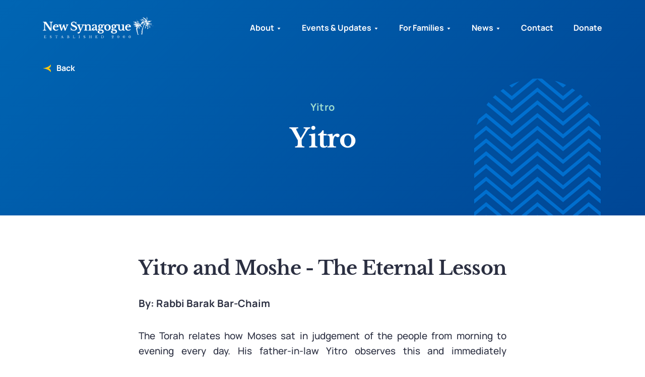

--- FILE ---
content_type: text/html; charset=UTF-8
request_url: https://www.newsynagogue.org/our-parsha/yitro/
body_size: 11853
content:
<!DOCTYPE html>
<html dir="ltr" lang="en">

<head>
  <meta charset="UTF-8">
  <meta http-equiv="X-UA-Compatible" content="IE=edge">
  <meta name="apple-mobile-web-app-capable" content="yes">
  <meta name="viewport" content="width=device-width, initial-scale=1, shrink-to-fit=no">
  <meta name="format-detection" content="telephone=no">
  <meta name="language" content="en-us">
  <link rel="icon" href="https://www.newsynagogue.org/app/themes/newsynagogue/assets/images/favicon.ico" type="image/x-icon" >
  <!--[if IE]><script src="https://cdnjs.cloudflare.com/ajax/libs/html5shiv/3.7.3/html5shiv.min.js"></script> <![endif]-->
  <script>(function(html){html.className = html.className.replace(/\bno-js\b/,'js')})(document.documentElement);</script>
<meta name='robots' content='index, follow, max-image-preview:large, max-snippet:-1, max-video-preview:-1' />
	<style>img:is([sizes="auto" i], [sizes^="auto," i]) { contain-intrinsic-size: 3000px 1500px }</style>
	
	<!-- This site is optimized with the Yoast SEO plugin v25.7 - https://yoast.com/wordpress/plugins/seo/ -->
	<title>Yitro - New Synagogue</title>
	<link rel="canonical" href="https://www.newsynagogue.org/our-parsha/yitro/" />
	<meta property="og:locale" content="en_US" />
	<meta property="og:type" content="article" />
	<meta property="og:title" content="Yitro - New Synagogue" />
	<meta property="og:url" content="https://www.newsynagogue.org/our-parsha/yitro/" />
	<meta property="og:site_name" content="New Synagogue" />
	<meta name="twitter:card" content="summary_large_image" />
	<script type="application/ld+json" class="yoast-schema-graph">{"@context":"https://schema.org","@graph":[{"@type":"WebPage","@id":"https://www.newsynagogue.org/our-parsha/yitro/","url":"https://www.newsynagogue.org/our-parsha/yitro/","name":"Yitro - New Synagogue","isPartOf":{"@id":"https://www.newsynagogue.org/#website"},"datePublished":"2022-01-04T05:46:02+00:00","breadcrumb":{"@id":"https://www.newsynagogue.org/our-parsha/yitro/#breadcrumb"},"inLanguage":"en-US","potentialAction":[{"@type":"ReadAction","target":["https://www.newsynagogue.org/our-parsha/yitro/"]}]},{"@type":"BreadcrumbList","@id":"https://www.newsynagogue.org/our-parsha/yitro/#breadcrumb","itemListElement":[{"@type":"ListItem","position":1,"name":"Home","item":"https://www.newsynagogue.org/"},{"@type":"ListItem","position":2,"name":"Parsha","item":"https://www.newsynagogue.org/our-parsha/"},{"@type":"ListItem","position":3,"name":"Yitro"}]},{"@type":"WebSite","@id":"https://www.newsynagogue.org/#website","url":"https://www.newsynagogue.org/","name":"New Synagogue","description":"","publisher":{"@id":"https://www.newsynagogue.org/#organization"},"potentialAction":[{"@type":"SearchAction","target":{"@type":"EntryPoint","urlTemplate":"https://www.newsynagogue.org/?s={search_term_string}"},"query-input":{"@type":"PropertyValueSpecification","valueRequired":true,"valueName":"search_term_string"}}],"inLanguage":"en-US"},{"@type":"Organization","@id":"https://www.newsynagogue.org/#organization","name":"New Synagogue","url":"https://www.newsynagogue.org/","logo":{"@type":"ImageObject","inLanguage":"en-US","@id":"https://www.newsynagogue.org/#/schema/logo/image/","url":"https://www.newsynagogue.org/app/uploads/2021/11/logo.jpg","contentUrl":"https://www.newsynagogue.org/app/uploads/2021/11/logo.jpg","width":1341,"height":318,"caption":"New Synagogue"},"image":{"@id":"https://www.newsynagogue.org/#/schema/logo/image/"}}]}</script>
	<!-- / Yoast SEO plugin. -->


<link rel='stylesheet' id='mec-select2-style-css' href='https://www.newsynagogue.org/app/plugins/modern-events-calendar/assets/packages/select2/select2.min.css?ver=5.16.6' type='text/css' media='all' />
<link rel='stylesheet' id='mec-font-icons-css' href='https://www.newsynagogue.org/app/plugins/modern-events-calendar/assets/css/iconfonts.css?ver=6.8.2' type='text/css' media='all' />
<link rel='stylesheet' id='mec-frontend-style-css' href='https://www.newsynagogue.org/app/plugins/modern-events-calendar/assets/css/frontend.min.css?ver=5.16.6' type='text/css' media='all' />
<link rel='stylesheet' id='mec-tooltip-style-css' href='https://www.newsynagogue.org/app/plugins/modern-events-calendar/assets/packages/tooltip/tooltip.css?ver=6.8.2' type='text/css' media='all' />
<link rel='stylesheet' id='mec-tooltip-shadow-style-css' href='https://www.newsynagogue.org/app/plugins/modern-events-calendar/assets/packages/tooltip/tooltipster-sideTip-shadow.min.css?ver=6.8.2' type='text/css' media='all' />
<link rel='stylesheet' id='mec-featherlight-style-css' href='https://www.newsynagogue.org/app/plugins/modern-events-calendar/assets/packages/featherlight/featherlight.css?ver=6.8.2' type='text/css' media='all' />
<link rel='stylesheet' id='mec-google-fonts-css' href='//fonts.googleapis.com/css?family=Montserrat%3A400%2C700%7CRoboto%3A100%2C300%2C400%2C700&#038;ver=6.8.2' type='text/css' media='all' />
<link rel='stylesheet' id='mec-lity-style-css' href='https://www.newsynagogue.org/app/plugins/modern-events-calendar/assets/packages/lity/lity.min.css?ver=6.8.2' type='text/css' media='all' />
<link rel='stylesheet' id='wp-block-library-css' href='https://www.newsynagogue.org/wp/wp-includes/css/dist/block-library/style.min.css?ver=6.8.2' type='text/css' media='all' />
<style id='classic-theme-styles-inline-css' type='text/css'>
/*! This file is auto-generated */
.wp-block-button__link{color:#fff;background-color:#32373c;border-radius:9999px;box-shadow:none;text-decoration:none;padding:calc(.667em + 2px) calc(1.333em + 2px);font-size:1.125em}.wp-block-file__button{background:#32373c;color:#fff;text-decoration:none}
</style>
<style id='pdfemb-pdf-embedder-viewer-style-inline-css' type='text/css'>
.wp-block-pdfemb-pdf-embedder-viewer{max-width:none}

</style>
<style id='global-styles-inline-css' type='text/css'>
:root{--wp--preset--aspect-ratio--square: 1;--wp--preset--aspect-ratio--4-3: 4/3;--wp--preset--aspect-ratio--3-4: 3/4;--wp--preset--aspect-ratio--3-2: 3/2;--wp--preset--aspect-ratio--2-3: 2/3;--wp--preset--aspect-ratio--16-9: 16/9;--wp--preset--aspect-ratio--9-16: 9/16;--wp--preset--color--black: #000000;--wp--preset--color--cyan-bluish-gray: #abb8c3;--wp--preset--color--white: #ffffff;--wp--preset--color--pale-pink: #f78da7;--wp--preset--color--vivid-red: #cf2e2e;--wp--preset--color--luminous-vivid-orange: #ff6900;--wp--preset--color--luminous-vivid-amber: #fcb900;--wp--preset--color--light-green-cyan: #7bdcb5;--wp--preset--color--vivid-green-cyan: #00d084;--wp--preset--color--pale-cyan-blue: #8ed1fc;--wp--preset--color--vivid-cyan-blue: #0693e3;--wp--preset--color--vivid-purple: #9b51e0;--wp--preset--gradient--vivid-cyan-blue-to-vivid-purple: linear-gradient(135deg,rgba(6,147,227,1) 0%,rgb(155,81,224) 100%);--wp--preset--gradient--light-green-cyan-to-vivid-green-cyan: linear-gradient(135deg,rgb(122,220,180) 0%,rgb(0,208,130) 100%);--wp--preset--gradient--luminous-vivid-amber-to-luminous-vivid-orange: linear-gradient(135deg,rgba(252,185,0,1) 0%,rgba(255,105,0,1) 100%);--wp--preset--gradient--luminous-vivid-orange-to-vivid-red: linear-gradient(135deg,rgba(255,105,0,1) 0%,rgb(207,46,46) 100%);--wp--preset--gradient--very-light-gray-to-cyan-bluish-gray: linear-gradient(135deg,rgb(238,238,238) 0%,rgb(169,184,195) 100%);--wp--preset--gradient--cool-to-warm-spectrum: linear-gradient(135deg,rgb(74,234,220) 0%,rgb(151,120,209) 20%,rgb(207,42,186) 40%,rgb(238,44,130) 60%,rgb(251,105,98) 80%,rgb(254,248,76) 100%);--wp--preset--gradient--blush-light-purple: linear-gradient(135deg,rgb(255,206,236) 0%,rgb(152,150,240) 100%);--wp--preset--gradient--blush-bordeaux: linear-gradient(135deg,rgb(254,205,165) 0%,rgb(254,45,45) 50%,rgb(107,0,62) 100%);--wp--preset--gradient--luminous-dusk: linear-gradient(135deg,rgb(255,203,112) 0%,rgb(199,81,192) 50%,rgb(65,88,208) 100%);--wp--preset--gradient--pale-ocean: linear-gradient(135deg,rgb(255,245,203) 0%,rgb(182,227,212) 50%,rgb(51,167,181) 100%);--wp--preset--gradient--electric-grass: linear-gradient(135deg,rgb(202,248,128) 0%,rgb(113,206,126) 100%);--wp--preset--gradient--midnight: linear-gradient(135deg,rgb(2,3,129) 0%,rgb(40,116,252) 100%);--wp--preset--font-size--small: 13px;--wp--preset--font-size--medium: 20px;--wp--preset--font-size--large: 36px;--wp--preset--font-size--x-large: 42px;--wp--preset--spacing--20: 0.44rem;--wp--preset--spacing--30: 0.67rem;--wp--preset--spacing--40: 1rem;--wp--preset--spacing--50: 1.5rem;--wp--preset--spacing--60: 2.25rem;--wp--preset--spacing--70: 3.38rem;--wp--preset--spacing--80: 5.06rem;--wp--preset--shadow--natural: 6px 6px 9px rgba(0, 0, 0, 0.2);--wp--preset--shadow--deep: 12px 12px 50px rgba(0, 0, 0, 0.4);--wp--preset--shadow--sharp: 6px 6px 0px rgba(0, 0, 0, 0.2);--wp--preset--shadow--outlined: 6px 6px 0px -3px rgba(255, 255, 255, 1), 6px 6px rgba(0, 0, 0, 1);--wp--preset--shadow--crisp: 6px 6px 0px rgba(0, 0, 0, 1);}:where(.is-layout-flex){gap: 0.5em;}:where(.is-layout-grid){gap: 0.5em;}body .is-layout-flex{display: flex;}.is-layout-flex{flex-wrap: wrap;align-items: center;}.is-layout-flex > :is(*, div){margin: 0;}body .is-layout-grid{display: grid;}.is-layout-grid > :is(*, div){margin: 0;}:where(.wp-block-columns.is-layout-flex){gap: 2em;}:where(.wp-block-columns.is-layout-grid){gap: 2em;}:where(.wp-block-post-template.is-layout-flex){gap: 1.25em;}:where(.wp-block-post-template.is-layout-grid){gap: 1.25em;}.has-black-color{color: var(--wp--preset--color--black) !important;}.has-cyan-bluish-gray-color{color: var(--wp--preset--color--cyan-bluish-gray) !important;}.has-white-color{color: var(--wp--preset--color--white) !important;}.has-pale-pink-color{color: var(--wp--preset--color--pale-pink) !important;}.has-vivid-red-color{color: var(--wp--preset--color--vivid-red) !important;}.has-luminous-vivid-orange-color{color: var(--wp--preset--color--luminous-vivid-orange) !important;}.has-luminous-vivid-amber-color{color: var(--wp--preset--color--luminous-vivid-amber) !important;}.has-light-green-cyan-color{color: var(--wp--preset--color--light-green-cyan) !important;}.has-vivid-green-cyan-color{color: var(--wp--preset--color--vivid-green-cyan) !important;}.has-pale-cyan-blue-color{color: var(--wp--preset--color--pale-cyan-blue) !important;}.has-vivid-cyan-blue-color{color: var(--wp--preset--color--vivid-cyan-blue) !important;}.has-vivid-purple-color{color: var(--wp--preset--color--vivid-purple) !important;}.has-black-background-color{background-color: var(--wp--preset--color--black) !important;}.has-cyan-bluish-gray-background-color{background-color: var(--wp--preset--color--cyan-bluish-gray) !important;}.has-white-background-color{background-color: var(--wp--preset--color--white) !important;}.has-pale-pink-background-color{background-color: var(--wp--preset--color--pale-pink) !important;}.has-vivid-red-background-color{background-color: var(--wp--preset--color--vivid-red) !important;}.has-luminous-vivid-orange-background-color{background-color: var(--wp--preset--color--luminous-vivid-orange) !important;}.has-luminous-vivid-amber-background-color{background-color: var(--wp--preset--color--luminous-vivid-amber) !important;}.has-light-green-cyan-background-color{background-color: var(--wp--preset--color--light-green-cyan) !important;}.has-vivid-green-cyan-background-color{background-color: var(--wp--preset--color--vivid-green-cyan) !important;}.has-pale-cyan-blue-background-color{background-color: var(--wp--preset--color--pale-cyan-blue) !important;}.has-vivid-cyan-blue-background-color{background-color: var(--wp--preset--color--vivid-cyan-blue) !important;}.has-vivid-purple-background-color{background-color: var(--wp--preset--color--vivid-purple) !important;}.has-black-border-color{border-color: var(--wp--preset--color--black) !important;}.has-cyan-bluish-gray-border-color{border-color: var(--wp--preset--color--cyan-bluish-gray) !important;}.has-white-border-color{border-color: var(--wp--preset--color--white) !important;}.has-pale-pink-border-color{border-color: var(--wp--preset--color--pale-pink) !important;}.has-vivid-red-border-color{border-color: var(--wp--preset--color--vivid-red) !important;}.has-luminous-vivid-orange-border-color{border-color: var(--wp--preset--color--luminous-vivid-orange) !important;}.has-luminous-vivid-amber-border-color{border-color: var(--wp--preset--color--luminous-vivid-amber) !important;}.has-light-green-cyan-border-color{border-color: var(--wp--preset--color--light-green-cyan) !important;}.has-vivid-green-cyan-border-color{border-color: var(--wp--preset--color--vivid-green-cyan) !important;}.has-pale-cyan-blue-border-color{border-color: var(--wp--preset--color--pale-cyan-blue) !important;}.has-vivid-cyan-blue-border-color{border-color: var(--wp--preset--color--vivid-cyan-blue) !important;}.has-vivid-purple-border-color{border-color: var(--wp--preset--color--vivid-purple) !important;}.has-vivid-cyan-blue-to-vivid-purple-gradient-background{background: var(--wp--preset--gradient--vivid-cyan-blue-to-vivid-purple) !important;}.has-light-green-cyan-to-vivid-green-cyan-gradient-background{background: var(--wp--preset--gradient--light-green-cyan-to-vivid-green-cyan) !important;}.has-luminous-vivid-amber-to-luminous-vivid-orange-gradient-background{background: var(--wp--preset--gradient--luminous-vivid-amber-to-luminous-vivid-orange) !important;}.has-luminous-vivid-orange-to-vivid-red-gradient-background{background: var(--wp--preset--gradient--luminous-vivid-orange-to-vivid-red) !important;}.has-very-light-gray-to-cyan-bluish-gray-gradient-background{background: var(--wp--preset--gradient--very-light-gray-to-cyan-bluish-gray) !important;}.has-cool-to-warm-spectrum-gradient-background{background: var(--wp--preset--gradient--cool-to-warm-spectrum) !important;}.has-blush-light-purple-gradient-background{background: var(--wp--preset--gradient--blush-light-purple) !important;}.has-blush-bordeaux-gradient-background{background: var(--wp--preset--gradient--blush-bordeaux) !important;}.has-luminous-dusk-gradient-background{background: var(--wp--preset--gradient--luminous-dusk) !important;}.has-pale-ocean-gradient-background{background: var(--wp--preset--gradient--pale-ocean) !important;}.has-electric-grass-gradient-background{background: var(--wp--preset--gradient--electric-grass) !important;}.has-midnight-gradient-background{background: var(--wp--preset--gradient--midnight) !important;}.has-small-font-size{font-size: var(--wp--preset--font-size--small) !important;}.has-medium-font-size{font-size: var(--wp--preset--font-size--medium) !important;}.has-large-font-size{font-size: var(--wp--preset--font-size--large) !important;}.has-x-large-font-size{font-size: var(--wp--preset--font-size--x-large) !important;}
:where(.wp-block-post-template.is-layout-flex){gap: 1.25em;}:where(.wp-block-post-template.is-layout-grid){gap: 1.25em;}
:where(.wp-block-columns.is-layout-flex){gap: 2em;}:where(.wp-block-columns.is-layout-grid){gap: 2em;}
:root :where(.wp-block-pullquote){font-size: 1.5em;line-height: 1.6;}
</style>
<link rel='stylesheet' id='contact-form-7-css' href='https://www.newsynagogue.org/app/plugins/contact-form-7/includes/css/styles.css?ver=6.1.1' type='text/css' media='all' />
<link rel='stylesheet' id='email-subscribers-css' href='https://www.newsynagogue.org/app/plugins/email-subscribers-premium/lite/public/css/email-subscribers-public.css?ver=4.6.13' type='text/css' media='all' />
<link rel='stylesheet' id='theme-style-css' href='https://www.newsynagogue.org/app/themes/newsynagogue/assets/css/style.css?ver=1692335511' type='text/css' media='all' />
<link rel='stylesheet' id='es_starter_main_css-css' href='https://www.newsynagogue.org/app/plugins/email-subscribers-premium/starter/assets/css/starter-main.css?ver=4.6.13' type='text/css' media='all' />
<link rel='stylesheet' id='cf7cf-style-css' href='https://www.newsynagogue.org/app/plugins/cf7-conditional-fields/style.css?ver=2.6.3' type='text/css' media='all' />
<script type="text/javascript" src="https://www.newsynagogue.org/wp/wp-includes/js/jquery/jquery.min.js?ver=3.7.1" id="jquery-core-js"></script>
<script type="text/javascript" src="https://www.newsynagogue.org/wp/wp-includes/js/jquery/jquery-migrate.min.js?ver=3.4.1" id="jquery-migrate-js"></script>
<script type="text/javascript" id="mec-frontend-script-js-extra">
/* <![CDATA[ */
var mecdata = {"day":"day","days":"days","hour":"hour","hours":"hours","minute":"minute","minutes":"minutes","second":"second","seconds":"seconds","elementor_edit_mode":"no","recapcha_key":"","ajax_url":"https:\/\/www.newsynagogue.org\/wp\/wp-admin\/admin-ajax.php","fes_nonce":"9d72b6c919","current_year":"2026","current_month":"02","datepicker_format":"yy-mm-dd&Y-m-d"};
/* ]]> */
</script>
<script type="text/javascript" src="https://www.newsynagogue.org/app/plugins/modern-events-calendar/assets/js/frontend.js?ver=5.16.6" id="mec-frontend-script-js"></script>
<script type="text/javascript" src="https://www.newsynagogue.org/app/plugins/modern-events-calendar/assets/js/events.js?ver=5.16.6" id="mec-events-script-js"></script>
<script type="text/javascript" id="email-subscribers-js-extra">
/* <![CDATA[ */
var es_data = {"messages":{"es_empty_email_notice":"Please enter email address","es_rate_limit_notice":"You need to wait for sometime before subscribing again","es_single_optin_success_message":"Successfully Subscribed.","es_email_exists_notice":"Email Address already exists!","es_unexpected_error_notice":"Oops.. Unexpected error occurred.","es_invalid_email_notice":"Invalid email address","es_try_later_notice":"Please try after some time"},"es_ajax_url":"https:\/\/www.newsynagogue.org\/wp\/wp-admin\/admin-ajax.php"};
/* ]]> */
</script>
<script type="text/javascript" src="https://www.newsynagogue.org/app/plugins/email-subscribers-premium/lite/public/js/email-subscribers-public.js?ver=4.6.13" id="email-subscribers-js"></script>
<script type="text/javascript" src="https://www.newsynagogue.org/app/plugins/contact-form-7-paypal-extension/assets/js/front.min.js?ver=4.0.4" id="cf7pe_front_js-js"></script>
<script type="text/javascript" src="https://www.newsynagogue.org/app/themes/newsynagogue/assets/js/app.js?ver=1674857502" id="custom-js"></script>
<script type="text/javascript" src="https://www.newsynagogue.org/app/themes/newsynagogue/assets/js/jquery.validate.min.js?ver=1674857502" id="jquery-validate-js"></script>
<link rel="https://api.w.org/" href="https://www.newsynagogue.org/wp-json/" /><link rel="EditURI" type="application/rsd+xml" title="RSD" href="https://www.newsynagogue.org/wp/xmlrpc.php?rsd" />
<meta name="generator" content="WordPress 6.8.2" />
<link rel='shortlink' href='https://www.newsynagogue.org/?p=10932' />
<link rel="alternate" title="oEmbed (JSON)" type="application/json+oembed" href="https://www.newsynagogue.org/wp-json/oembed/1.0/embed?url=https%3A%2F%2Fwww.newsynagogue.org%2Four-parsha%2Fyitro%2F" />
<link rel="alternate" title="oEmbed (XML)" type="text/xml+oembed" href="https://www.newsynagogue.org/wp-json/oembed/1.0/embed?url=https%3A%2F%2Fwww.newsynagogue.org%2Four-parsha%2Fyitro%2F&#038;format=xml" />
<link rel="icon" href="https://www.newsynagogue.org/app/uploads/2021/05/favicon.ico" sizes="32x32" />
<link rel="icon" href="https://www.newsynagogue.org/app/uploads/2021/05/favicon.ico" sizes="192x192" />
<link rel="apple-touch-icon" href="https://www.newsynagogue.org/app/uploads/2021/05/favicon.ico" />
<meta name="msapplication-TileImage" content="https://www.newsynagogue.org/app/uploads/2021/05/favicon.ico" />
		<style type="text/css" id="wp-custom-css">
			.grecaptcha-badge {display: none;}		</style>
		  		
		<!-- Global site tag (gtag.js) - Google Analytics -->
		<script async src="https://www.googletagmanager.com/gtag/js?id=UA-41196766-1"></script>
		<script>
  		window.dataLayer = window.dataLayer || [];
  		function gtag(){dataLayer.push(arguments);}
  		gtag('js', new Date());

  		gtag('config', 'UA-41196766-1');
		</script>

  	<!-- Global site tag (gtag.js) - Google Analytics -->
    <script async src="https://www.googletagmanager.com/gtag/js?id=UA-3218888-14"></script>
    <script>
      window.dataLayer = window.dataLayer || [];
      function gtag(){dataLayer.push(arguments);}
      gtag('js', new Date());

      gtag('config', 'UA-3218888-14');
    </script>
		
		<!-- Google Tag Manager -->
		<script>(function(w,d,s,l,i){w[l]=w[l]||[];w[l].push({'gtm.start':
		new Date().getTime(),event:'gtm.js'});var f=d.getElementsByTagName(s)[0],
		j=d.createElement(s),dl=l!='dataLayer'?'&l='+l:'';j.async=true;j.src=
		'https://www.googletagmanager.com/gtm.js?id='+i+dl;f.parentNode.insertBefore(j,f);
		})(window,document,'script','dataLayer','GTM-5L4Q932');</script>
		<!-- End Google Tag Manager -->
		
		<meta name="google-site-verification" content="zwOasbnEEULDlcJrFfJECiF-Lblg1Ryc_O7DIyDjWd8" />
		
    </head>

<body class="wp-singular our-parsha-template-default single single-our-parsha postid-10932 single-format-standard wp-theme-newsynagogue has-header-image has-sidebar colors-light">
	<!-- Google Tag Manager (noscript) -->
	<noscript><iframe src="https://www.googletagmanager.com/ns.html?id=GTM-5L4Q932"
	height="0" width="0" style="display:none;visibility:hidden"></iframe></noscript>
	<!-- End Google Tag Manager (noscript) -->

<div class="page-wrapper">
	<header class="fixed-top" role="banner">
	    <nav class="navbar navbar-expand-lg">
	        <div class="container">
	        			            <a class="navbar-brand" href="https://www.newsynagogue.org">
		                <img src="https://www.newsynagogue.org/app/uploads/2021/10/newsynagogue-white@2x.png" width="219" height="43" alt="Newsynagogue" />
		            </a>
	        		            <div class="right-nav">
	                <button class="navbar-toggler collapsed" type="button" data-toggle="collapse" aria-haspopup="true"
	                    data-target="#divNavbar" aria-expanded="false" data-display="static"
	                    aria-label="Toggle navigation"><span class="navbar-toggler-icon"></span></button>
	                <div class="collapse navbar-collapse" id="divNavbar">
	                    <div class="menu-main-menu-container">
	                    	<div class="menu-main-menu-container"><ul id="menu-main-menu" class="menu"><li id="menu-item-239" class="menu-item menu-item-type-post_type menu-item-object-page menu-item-has-children menu-item-239 our-parsha"><a href="https://www.newsynagogue.org/about/">About</a>
<ul class="sub-menu">
	<li id="menu-item-464" class="menu-item menu-item-type-custom menu-item-object-custom menu-item-464 our-parsha"><a href="https://www.newsynagogue.org/about/#history">History</a></li>
	<li id="menu-item-465" class="menu-item menu-item-type-custom menu-item-object-custom menu-item-465 our-parsha"><a href="https://www.newsynagogue.org/about/#mission">Mission Statement</a></li>
	<li id="menu-item-6001" class="menu-item menu-item-type-custom menu-item-object-custom menu-item-6001 our-parsha"><a href="https://www.newsynagogue.org/our-team/#founders">Founders &#038; Lay Leadership</a></li>
	<li id="menu-item-6407" class="menu-item menu-item-type-custom menu-item-object-custom menu-item-6407 our-parsha"><a href="https://www.newsynagogue.org/our-team/#our-staff">Our Staff</a></li>
	<li id="menu-item-240" class="menu-item menu-item-type-post_type menu-item-object-page menu-item-240 our-parsha"><a href="https://www.newsynagogue.org/our-sifrei-torah/">Our Sifrei Torah</a></li>
	<li id="menu-item-245" class="menu-item menu-item-type-post_type menu-item-object-page menu-item-245 our-parsha"><a href="https://www.newsynagogue.org/dedication-of-synagogue/">Dedication of Synagogue</a></li>
	<li id="menu-item-6676" class="menu-item menu-item-type-post_type menu-item-object-page menu-item-6676 our-parsha"><a href="https://www.newsynagogue.org/our-protocols/">Our Protocols &#038; Rules</a></li>
</ul>
</li>
<li id="menu-item-248" class="menu-item menu-item-type-post_type menu-item-object-page menu-item-has-children menu-item-248 our-parsha"><a href="https://www.newsynagogue.org/events-calendar/">Events &#038; Updates</a>
<ul class="sub-menu">
	<li id="menu-item-12224" class="menu-item menu-item-type-post_type menu-item-object-page menu-item-12224 our-parsha"><a href="https://www.newsynagogue.org/events-calendar/">Events Calendar</a></li>
	<li id="menu-item-1271" class="menu-item menu-item-type-custom menu-item-object-custom menu-item-1271 our-parsha"><a href="https://www.newsynagogue.org/service-times/#service-times">Service Times</a></li>
	<li id="menu-item-11260" class="menu-item menu-item-type-post_type menu-item-object-page menu-item-11260 our-parsha"><a href="https://www.newsynagogue.org/upcoming_events_programs/">Upcoming Events</a></li>
	<li id="menu-item-874" class="menu-item menu-item-type-custom menu-item-object-custom menu-item-874 our-parsha"><a href="https://www.newsynagogue.org/service-times/#weekly-update">Weekly Update</a></li>
	<li id="menu-item-264" class="menu-item menu-item-type-post_type menu-item-object-page menu-item-264 our-parsha"><a href="https://www.newsynagogue.org/lessons-from-the-weekly-parsha/">Lessons from the Weekly Parsha</a></li>
	<li id="menu-item-17015" class="menu-item menu-item-type-post_type menu-item-object-page menu-item-17015 our-parsha"><a href="https://www.newsynagogue.org/the-shabbat-table/">Shabbos Table</a></li>
	<li id="menu-item-17010" class="menu-item menu-item-type-post_type menu-item-object-page menu-item-17010 our-parsha"><a href="https://www.newsynagogue.org/kiddush-sponsorships/">Kiddush Sponsorships</a></li>
	<li id="menu-item-15241" class="menu-item menu-item-type-post_type menu-item-object-page menu-item-15241 our-parsha"><a href="https://www.newsynagogue.org/community-kollel-program/">Community Kollel</a></li>
	<li id="menu-item-261" class="menu-item menu-item-type-post_type menu-item-object-page menu-item-261 our-parsha"><a href="https://www.newsynagogue.org/guest-speakers/">Guest Speakers</a></li>
	<li id="menu-item-12225" class="menu-item menu-item-type-post_type menu-item-object-page menu-item-12225 our-parsha"><a href="https://www.newsynagogue.org/past-events/">Past Events</a></li>
</ul>
</li>
<li id="menu-item-12013" class="menu-item menu-item-type-post_type menu-item-object-page menu-item-has-children menu-item-12013 our-parsha"><a href="https://www.newsynagogue.org/families/">For Families</a>
<ul class="sub-menu">
	<li id="menu-item-16657" class="menu-item menu-item-type-post_type menu-item-object-page menu-item-16657 our-parsha"><a href="https://www.newsynagogue.org/rabbis-parenting-message/">Rabbi&#8217;s Parenting Message</a></li>
	<li id="menu-item-12188" class="menu-item menu-item-type-post_type menu-item-object-page menu-item-12188 our-parsha"><a href="https://www.newsynagogue.org/families/">Upcoming Events</a></li>
	<li id="menu-item-12185" class="menu-item menu-item-type-post_type menu-item-object-page menu-item-12185 our-parsha"><a href="https://www.newsynagogue.org/families-past-events/">Past Events</a></li>
	<li id="menu-item-11840" class="menu-item menu-item-type-post_type menu-item-object-page menu-item-11840 our-parsha"><a href="https://www.newsynagogue.org/life-cycle-and-rabbinic-support/">Life Cycle and Rabbinic Support</a></li>
</ul>
</li>
<li id="menu-item-1096" class="menu-item menu-item-type-custom menu-item-object-custom menu-item-has-children menu-item-1096 our-parsha"><a href="#">News</a>
<ul class="sub-menu">
	<li id="menu-item-273" class="menu-item menu-item-type-post_type menu-item-object-page menu-item-273 our-parsha"><a href="https://www.newsynagogue.org/in-the-news/">In the News</a></li>
</ul>
</li>
<li id="menu-item-409" class="menu-item menu-item-type-post_type menu-item-object-page menu-item-409 our-parsha"><a href="https://www.newsynagogue.org/contact/">Contact</a></li>
<li id="menu-item-410" class="menu-item menu-item-type-post_type menu-item-object-page menu-item-410 our-parsha"><a href="https://www.newsynagogue.org/donate/">Donate</a></li>
</ul></div>	                    </div>
	                </div>
	            </div>
	        </div>
	    </nav>
	</header>
	<main>
		
<script>
  $(document).ready(function () {
    /** BOOTSTRAP POPUP SCRIPT ***/
    let previousScrollY = 0;
    $(".modal").on('show.bs.modal', function() {
      if ($(window).width() < 991.9) {
        previousScrollY = window.scrollY;
        $('html').addClass('modal-open').css({
            marginTop: -previousScrollY,
            overflow: 'hidden',
            left: 0,
            right: 0,
            top: 0,
            bottom: 0,
            position: 'fixed',
        });
      }
      }).on('hidden.bs.modal', function() {
        if ($(window).width() < 991.9) {
          $('html').removeClass('modal-open').css({
              marginTop: 0,
              overflow: 'visible',
              left: 'auto',
              right: 'auto',
              top: 'auto',
              bottom: 'auto',
              position: 'static',
          });
          window.scrollTo(0, previousScrollY);
        }
         
      });

    /***MENU SCROLL SCRIPT***/

    let previousScrollY1 = 0;
    $("#divNavbar").on('show.bs.collapse', function() {
      if ($(window).width() < 991.9) {
        previousScrollY1 = window.scrollY;
        $('html').addClass('menu-open').css({
            marginTop: -previousScrollY1,
            overflow: 'hidden',
            left: 0,
            right: 0,
            top: 0,
            bottom: 0,
            position: 'fixed',
        });
      }  
      }).on('hide.bs.collapse', function() {
        if ($(window).width() < 991.9) {
          $('html').removeClass('menu-open').css({
              marginTop: 0,
              overflow: 'visible',
              left: 'auto',
              right: 'auto',
              top: 'auto',
              bottom: 'auto',
              position: 'static',
          });
          window.scrollTo(0, previousScrollY1);
        }  
      });
  });
  </script>
<section class="inner-cmn-banner">
    <div class="container">
        <div class="row">
            <img src="https://www.newsynagogue.org/app/themes/newsynagogue/assets/images/0.gif" alt="Yitro" class="div-img" style="background-image:url(https://www.newsynagogue.org/app/themes/newsynagogue/assets/images/graphic-archchevron.svg)">
            <div class="col-lg-10 col-xl-8 text-white wow fadeInUp m-auto">
                					<span class="h5 d-block">Yitro</span>
                				<h1>Yitro</h1>
            </div>
            <a class="back-link" href="https://www.newsynagogue.org/our-parsha/yitro/"><img class="svg" alt="back" src="https://www.newsynagogue.org/app/themes/newsynagogue/assets/images/icon-backarrow_yellow.svg"> Back</a>
        </div>
    </div>
</section>
<section class="lecture-series-detail-page">
    <div class="container cmn-editor">
        <div class="row wow fadeInUp">
            <div class="col-lg-8 m-auto">
                					<h2>Yitro and Moshe - The Eternal Lesson</h2>
                									<h5>By: Rabbi Barak Bar-Chaim</h5>
													<p>The Torah relates how Moses sat in judgement of the people from morning to evening every day. His father-in-law Yitro observes this and immediately understands the blatant inefficiency and unsustainable nature of such a judgment system. He therefore advises Moses to set up a tiered court system with upper and lower courts etc.</p>
<p>This episode always struck me as somewhat strange. Moses, the greatest leader of our people, the man chosen by God to receive Divine instruction for humanity is shown to be rather incompetent. Why did God not give Moses the insight to find a solution to this obvious problem? And subsequently why was it necessary for the Torah to relay a story which seemingly undermines the competence of Moses?</p>
<p>The great 18th century sage Rabbi Chaim Ben Attar presents a fascinating solution. He explains that the Torah recorded this incident to teach the Jewish People a fundamental lesson. God did not give the Torah to them because he considered them intellectually superior to the rest of humanity. On the contrary the nations of the world have tremendous wisdom, often surpassing that of the Jewish people as was clearly the case with Yitro. God simply gave the Torah to the Jewish people as an act of kindness and out of his love for their forefathers.</p>
<p>From this we learn a fundamental and important attitude. When one receives a precious gift, of which one is undeserving, the correct response is one of deep gratitude. It is certainly inappropriate to act with arrogance and a sense of superiority over those that were not beneficiaries of the precious gift. Similarly, a Jew should be deeply grateful that God gave the Jewish People the Torah, but never have an attitude of arrogance or superiority over the rest of humanity. Our gratitude should manifest in us upholding the lofty moral and ethical ethics and values of the Torah and in so doing fulfill the vision of Isiah of being a &#8216;Light unto the nations.&#8217;</p>
				            </div>
        </div>
    </div>
</section>
</main>
<footer>
    <div class="container">
                <div class="row wow fadeInUp">
            <div class="col-md-10 mx-auto">
                <form class="ft-newsletter text-center">
                    <h2>Stay connected with our latest news & events</h2>
                    <div class="form-group d-inline-block text-left">
                        <input type="email" class="form-control newsletterPopup-email" placeholder="Your Email Address">
                        <button type="submit" href="javascript:;" class="newsletter-btn">fwer</button>
                    </div>
                </form>
            </div>
        </div>
                <div class="row footer-menus wow fadeInUp">
            <div class="col-md-6 col-lg-3  ft-menu with-submenu">
                <div class="menu-footer-events-youth-menu-container"><ul id="menu-footer-events-youth-menu" class="menu"><li id="menu-item-1238" class="menu-item menu-item-type-custom menu-item-object-custom menu-item-has-children menu-item-1238 our-parsha"><a href="#">Events &#038; Updates</a>
<ul class="sub-menu">
	<li id="menu-item-290" class="menu-item menu-item-type-post_type menu-item-object-page menu-item-290 our-parsha"><a href="https://www.newsynagogue.org/events-calendar/">Events Calendar</a></li>
	<li id="menu-item-1278" class="menu-item menu-item-type-custom menu-item-object-custom menu-item-1278 our-parsha"><a href="https://www.newsynagogue.org/service-times/#service-times">Service Times</a></li>
	<li id="menu-item-13005" class="menu-item menu-item-type-custom menu-item-object-custom menu-item-13005 our-parsha"><a href="https://www.newsynagogue.org/upcoming_events_programs/">Upcoming Events</a></li>
	<li id="menu-item-17223" class="menu-item menu-item-type-custom menu-item-object-custom menu-item-17223 our-parsha"><a href="https://www.newsynagogue.org/service-times/#weekly-update">Weekly Update</a></li>
	<li id="menu-item-17221" class="menu-item menu-item-type-custom menu-item-object-custom menu-item-17221 our-parsha"><a href="https://www.newsynagogue.org/lessons-from-the-weekly-parsha/">Lessons from the Weekly Parsha</a></li>
	<li id="menu-item-17067" class="menu-item menu-item-type-custom menu-item-object-custom menu-item-17067 our-parsha"><a href="https://www.newsynagogue.org/the-shabbat-table/">Shabbos Table</a></li>
	<li id="menu-item-17068" class="menu-item menu-item-type-custom menu-item-object-custom menu-item-17068 our-parsha"><a href="https://www.newsynagogue.org/kiddush-sponsorships/">Kiddush Sponsorships</a></li>
	<li id="menu-item-17044" class="menu-item menu-item-type-custom menu-item-object-custom menu-item-17044 our-parsha"><a href="https://www.newsynagogue.org/community-kollel-program/">Community Kollel</a></li>
	<li id="menu-item-291" class="menu-item menu-item-type-post_type menu-item-object-page menu-item-291 our-parsha"><a href="https://www.newsynagogue.org/guest-speakers/">Guest Speakers</a></li>
	<li id="menu-item-13006" class="menu-item menu-item-type-custom menu-item-object-custom menu-item-13006 our-parsha"><a href="https://www.newsynagogue.org/past-events/">Past Events</a></li>
</ul>
</li>
<li id="menu-item-13015" class="menu-item menu-item-type-custom menu-item-object-custom menu-item-has-children menu-item-13015 our-parsha"><a href="#">For Families</a>
<ul class="sub-menu">
	<li id="menu-item-17039" class="menu-item menu-item-type-post_type menu-item-object-page menu-item-17039 our-parsha"><a href="https://www.newsynagogue.org/rabbis-parenting-message/">Rabbi&#8217;s Parenting Message</a></li>
	<li id="menu-item-13017" class="menu-item menu-item-type-custom menu-item-object-custom menu-item-13017 our-parsha"><a href="https://www.newsynagogue.org/families/">Upcoming Events</a></li>
	<li id="menu-item-13019" class="menu-item menu-item-type-custom menu-item-object-custom menu-item-13019 our-parsha"><a href="https://www.newsynagogue.org/families-past-events/">Past Events</a></li>
	<li id="menu-item-17152" class="menu-item menu-item-type-custom menu-item-object-custom menu-item-17152 our-parsha"><a href="https://www.newsynagogue.org/life-cycle-and-rabbinic-support/">Life Cycle and Rabbinic Support</a></li>
</ul>
</li>
</ul></div>            </div>
            <div class="col-md-6 col-lg-3 ft-menu with-submenu">
                <div class="menu-footer-about-menu-container"><ul id="menu-footer-about-menu" class="menu"><li id="menu-item-276" class="menu-item menu-item-type-post_type menu-item-object-page menu-item-has-children menu-item-276 our-parsha"><a href="https://www.newsynagogue.org/about/">About</a>
<ul class="sub-menu">
	<li id="menu-item-467" class="menu-item menu-item-type-custom menu-item-object-custom menu-item-467 our-parsha"><a href="https://www.newsynagogue.org/about/#history">History</a></li>
	<li id="menu-item-468" class="menu-item menu-item-type-custom menu-item-object-custom menu-item-468 our-parsha"><a href="https://www.newsynagogue.org/about/#mission">Mission Statement</a></li>
	<li id="menu-item-6409" class="menu-item menu-item-type-custom menu-item-object-custom menu-item-6409 our-parsha"><a href="https://www.newsynagogue.org/our-team/#founders">Founders &#038; Lay Leadership</a></li>
	<li id="menu-item-6408" class="menu-item menu-item-type-custom menu-item-object-custom menu-item-6408 our-parsha"><a href="https://www.newsynagogue.org/our-team/#our-staff">Our Staff</a></li>
	<li id="menu-item-282" class="menu-item menu-item-type-post_type menu-item-object-page menu-item-282 our-parsha"><a href="https://www.newsynagogue.org/our-sifrei-torah/">Our Sifrei Torah</a></li>
	<li id="menu-item-278" class="menu-item menu-item-type-post_type menu-item-object-page menu-item-278 our-parsha"><a href="https://www.newsynagogue.org/dedication-of-synagogue/">Dedication of Synagogue</a></li>
	<li id="menu-item-6677" class="menu-item menu-item-type-post_type menu-item-object-page menu-item-6677 our-parsha"><a href="https://www.newsynagogue.org/our-protocols/">Our Protocols &#038; Rules</a></li>
</ul>
</li>
</ul></div>            </div>
            <div class="col-md-6 col-lg-3 ft-menu with-submenu">
                <div class="menu-footer-news-menu-container"><ul id="menu-footer-news-menu" class="menu"><li id="menu-item-13008" class="menu-item menu-item-type-custom menu-item-object-custom menu-item-has-children menu-item-13008 our-parsha"><a href="#">News</a>
<ul class="sub-menu">
	<li id="menu-item-13010" class="menu-item menu-item-type-custom menu-item-object-custom menu-item-13010 our-parsha"><a href="https://www.newsynagogue.org/in-the-news/">In the News</a></li>
</ul>
</li>
</ul></div>            </div>
            <div class="col-md-6 col-lg-3 ft-menu">
                <div class="menu-footer-links-menu-container"><ul id="menu-footer-links-menu" class="menu"><li id="menu-item-296" class="menu-item menu-item-type-post_type menu-item-object-page menu-item-296 our-parsha"><a href="https://www.newsynagogue.org/contact/">Contact</a></li>
<li id="menu-item-297" class="menu-item menu-item-type-post_type menu-item-object-page menu-item-297 our-parsha"><a href="https://www.newsynagogue.org/donate/">Donate</a></li>
</ul></div>            </div>
        </div>
        <div class="row copyright-block">
            <div class="col-12">
                <div class="copyright-section">
                                        <div class="copyright-menus">
                        <div class="menu-footer-policy-menu-container"><ul id="menu-footer-policy-menu" class="menu"><li id="menu-item-284" class="menu-item menu-item-type-post_type menu-item-object-page menu-item-284 our-parsha"><a href="https://www.newsynagogue.org/privacy-policy/">Privacy Policy</a></li>
<li id="menu-item-285" class="menu-item menu-item-type-post_type menu-item-object-page menu-item-285 our-parsha"><a href="https://www.newsynagogue.org/terms-and-conditions/">Terms and Conditions</a></li>
<li id="menu-item-283" class="menu-item menu-item-type-post_type menu-item-object-page menu-item-283 our-parsha"><a href="https://www.newsynagogue.org/do-not-sell-my-information/">Do Not Sell My Information</a></li>
</ul></div>                        <div class="copyright-text text-14">
                            <p>Copyright &copy; New Synagogue 2026. <br/>Design by <a href="https://www.spinxdigital.com/" target="_blank" title="Website Design Company in Los Angeles">SPINX Digital</a></p>
                        </div>
                    </div>
                                            <div class="recaptcha-text text-14">
                            <p>This site is protected by reCAPTCHA and Google.<br />
<a href="https://policies.google.com/privacy" target="_blank" rel="noopener noreferrer">Privacy Policy</a> and <a href="https://policies.google.com/terms" target="_blank" rel="noopener noreferrer">Terms of Service</a> apply.</p>
                        </div>
                                    </div>
            </div>
        </div>
    </div>
</footer>

        <!-- Modal -->
    <div class="modal fade" id="newsletterPopup" tabindex="-1" role="dialog" aria-labelledby="newsletter-popupTitle" aria-hidden="true">
        <div class="modal-dialog modal-dialog-centered" role="document">
            <div class="modal-content">
                <button type="button" class="close" data-dismiss="modal" aria-label="Close"></button>
                <div class="modal-body">
                    <div class="newsletter-form-data">
                        <h3>Subscription Preferences</h3>
                        
		<div class="emaillist">
			<form action="#" method="post" class="es_subscription_form es_shortcode_form" id="es_subscription_form_69804a61e4c34" data-source="ig-es">
									<div class="es_caption">I want to keep up with:</div>
								<div class="es-field-wrap"><label>Email Address*<br /><input class="es_required_field es_txt_email ig_es_form_field_email" type="email" name="email" value="" placeholder="email@email.com" required="required" /></label></div><div><p><b class="font-medium text-gray-500 pb-2">Select list(s)*</b></p><table class="ig-es-form-list-selection"><tr><td class="pt-4"><label><input type="checkbox" class="pl-6 form-checkbox " name="lists[]" value="9de0419d44d7" /><span class="pl-1 pr-6 text-gray-500 text-sm font-normal">Weekly Update</span></label></td></tr><tr><td class="pt-4"><label><input type="checkbox" class="pl-6 form-checkbox " name="lists[]" value="101c9e8eae85" /><span class="pl-1 pr-6 text-gray-500 text-sm font-normal">Activity Schedule &amp; Updates</span></label></td></tr><tr><td class="pt-4"><label><input type="checkbox" class="pl-6 form-checkbox " name="lists[]" value="b6b62e992baa" /><span class="pl-1 pr-6 text-gray-500 text-sm font-normal">Special Events</span></label></td></tr><tr><td class="pt-4"><label><input type="checkbox" class="pl-6 form-checkbox " name="lists[]" value="74c3e0c59027" /><span class="pl-1 pr-6 text-gray-500 text-sm font-normal">Lifecycle Announcements</span></label></td></tr><tr></tr><tr></tr><tr></tr><tr></tr><tr><td class="pt-4"><label><input type="checkbox" class="pl-6 form-checkbox " name="lists[]" value="ec91aec768a5" /><span class="pl-1 pr-6 text-gray-500 text-sm font-normal">Public Subscriber</span></label></td></tr></table></div><input type="hidden" name="form_id" value="1" />
				<input type="hidden" name="es_email_page" value="10932"/>
				<input type="hidden" name="es_email_page_url" value="https://www.newsynagogue.org/our-parsha/yitro/"/>
				<input type="hidden" name="status" value="Unconfirmed"/>
				<input type="hidden" name="es-subscribe" id="es-subscribe" value="37145f7f7a"/>
				<label style="position:absolute;top:-99999px;left:-99999px;z-index:-99;"><input type="email" name="es_hp_email" class="es_required_field" tabindex="-1" autocomplete="-1" value=""/></label>
								<input type="submit" name="submit" class="es_subscription_form_submit es_submit_button es_textbox_button" id="es_subscription_form_submit_69804a61e4c34" value="Subscribe now"/>

				
				<span class="es_spinner_image" id="spinner-image"><img src="https://www.newsynagogue.org/app/plugins/email-subscribers-premium/lite/public/images/spinner.gif" alt="Loading"/></span>

			</form>
			<span class="es_subscription_message" id="es_subscription_message_69804a61e4c34"></span>
		</div>

		                    </div>
                </div>
            </div>
        </div>
    </div>
            <div class="modal fade" id="newsletterPopupThankyou" tabindex="-1" role="dialog" aria-labelledby="newsletter-popupTitle-thankyou" aria-hidden="true">
        <div class="modal-dialog modal-dialog-centered" role="document">
            <div class="modal-content">
                <button type="button" class="close" data-dismiss="modal" aria-label="Close"></button>
                <div class="modal-body">
                    <div class="newsletter-form-data">
                    	<span class="es_subscription_message success">
                    		Thank you for subscribing to New Synagogue Newsletters!                    	</span>
                    </div>
                </div>
            </div>
        </div>
    </div>
    </div>
<script type="speculationrules">
{"prefetch":[{"source":"document","where":{"and":[{"href_matches":"\/*"},{"not":{"href_matches":["\/wp\/wp-*.php","\/wp\/wp-admin\/*","\/app\/uploads\/*","\/app\/*","\/app\/plugins\/*","\/app\/themes\/newsynagogue\/*","\/*\\?(.+)"]}},{"not":{"selector_matches":"a[rel~=\"nofollow\"]"}},{"not":{"selector_matches":".no-prefetch, .no-prefetch a"}}]},"eagerness":"conservative"}]}
</script>
<script type="text/javascript" src="https://www.newsynagogue.org/wp/wp-includes/js/jquery/ui/core.min.js?ver=1.13.3" id="jquery-ui-core-js"></script>
<script type="text/javascript" src="https://www.newsynagogue.org/wp/wp-includes/js/jquery/ui/datepicker.min.js?ver=1.13.3" id="jquery-ui-datepicker-js"></script>
<script type="text/javascript" id="jquery-ui-datepicker-js-after">
/* <![CDATA[ */
jQuery(function(jQuery){jQuery.datepicker.setDefaults({"closeText":"Close","currentText":"Today","monthNames":["January","February","March","April","May","June","July","August","September","October","November","December"],"monthNamesShort":["Jan","Feb","Mar","Apr","May","Jun","Jul","Aug","Sep","Oct","Nov","Dec"],"nextText":"Next","prevText":"Previous","dayNames":["Sunday","Monday","Tuesday","Wednesday","Thursday","Friday","Saturday"],"dayNamesShort":["Sun","Mon","Tue","Wed","Thu","Fri","Sat"],"dayNamesMin":["S","M","T","W","T","F","S"],"dateFormat":"MM d, yy","firstDay":0,"isRTL":false});});
/* ]]> */
</script>
<script type="text/javascript" src="https://www.newsynagogue.org/app/plugins/modern-events-calendar/assets/js/jquery.typewatch.js?ver=5.16.6" id="mec-typekit-script-js"></script>
<script type="text/javascript" src="https://www.newsynagogue.org/app/plugins/modern-events-calendar/assets/packages/featherlight/featherlight.js?ver=5.16.6" id="mec-featherlight-script-js"></script>
<script type="text/javascript" src="https://www.newsynagogue.org/app/plugins/modern-events-calendar/assets/packages/select2/select2.full.min.js?ver=5.16.6" id="mec-select2-script-js"></script>
<script type="text/javascript" src="https://www.newsynagogue.org/app/plugins/modern-events-calendar/assets/packages/tooltip/tooltip.js?ver=5.16.6" id="mec-tooltip-script-js"></script>
<script type="text/javascript" src="https://www.newsynagogue.org/app/plugins/modern-events-calendar/assets/packages/lity/lity.min.js?ver=5.16.6" id="mec-lity-script-js"></script>
<script type="text/javascript" src="https://www.newsynagogue.org/app/plugins/modern-events-calendar/assets/packages/colorbrightness/colorbrightness.min.js?ver=5.16.6" id="mec-colorbrightness-script-js"></script>
<script type="text/javascript" src="https://www.newsynagogue.org/app/plugins/modern-events-calendar/assets/packages/owl-carousel/owl.carousel.min.js?ver=5.16.6" id="mec-owl-carousel-script-js"></script>
<script type="text/javascript" id="cf7pap-front-js-extra">
/* <![CDATA[ */
var CF7PE_ajax_object = {"ajax_url":"https:\/\/www.newsynagogue.org\/wp\/wp-admin\/admin-ajax.php","nonce":"c3d3f669f6","success_return_url":"","cancel_return_url":"","form_id":"0"};
/* ]]> */
</script>
<script type="text/javascript" src="https://www.newsynagogue.org/app/plugins/contact-form-7-paypal-extension/assets/js/front.min.js?ver=4.0.4" id="cf7pap-front-js"></script>
<script type="text/javascript" src="https://www.newsynagogue.org/wp/wp-includes/js/dist/hooks.min.js?ver=4d63a3d491d11ffd8ac6" id="wp-hooks-js"></script>
<script type="text/javascript" src="https://www.newsynagogue.org/wp/wp-includes/js/dist/i18n.min.js?ver=5e580eb46a90c2b997e6" id="wp-i18n-js"></script>
<script type="text/javascript" id="wp-i18n-js-after">
/* <![CDATA[ */
wp.i18n.setLocaleData( { 'text direction\u0004ltr': [ 'ltr' ] } );
/* ]]> */
</script>
<script type="text/javascript" src="https://www.newsynagogue.org/app/plugins/contact-form-7/includes/swv/js/index.js?ver=6.1.1" id="swv-js"></script>
<script type="text/javascript" id="contact-form-7-js-before">
/* <![CDATA[ */
var wpcf7 = {
    "api": {
        "root": "https:\/\/www.newsynagogue.org\/wp-json\/",
        "namespace": "contact-form-7\/v1"
    },
    "cached": 1
};
/* ]]> */
</script>
<script type="text/javascript" src="https://www.newsynagogue.org/app/plugins/contact-form-7/includes/js/index.js?ver=6.1.1" id="contact-form-7-js"></script>
<script type="text/javascript" id="es_starter_main_js-js-extra">
/* <![CDATA[ */
var ig_es_starter_main_js_params = {"show_opt_in_consent":"no","session_tracking_enabled":"yes","user_logged_in":"no","consent_opt_in_message":"","consent_opt_out_message":"No Thanks","conset_after_opt_out_message":"You won't receive further emails from us, thank you!","ajax_url":"https:\/\/www.newsynagogue.org\/wp\/wp-admin\/admin-ajax.php","security":"0ea6cff496"};
/* ]]> */
</script>
<script type="text/javascript" src="https://www.newsynagogue.org/app/plugins/email-subscribers-premium/starter/assets/js/starter-main.js?ver=4.6.13" id="es_starter_main_js-js"></script>
<script type="text/javascript" id="wpcf7cf-scripts-js-extra">
/* <![CDATA[ */
var wpcf7cf_global_settings = {"ajaxurl":"https:\/\/www.newsynagogue.org\/wp\/wp-admin\/admin-ajax.php"};
/* ]]> */
</script>
<script type="text/javascript" src="https://www.newsynagogue.org/app/plugins/cf7-conditional-fields/js/scripts.js?ver=2.6.3" id="wpcf7cf-scripts-js"></script>
<script type="text/javascript" src="https://www.google.com/recaptcha/api.js?render=6Le38PcdAAAAAJ5_Po8Uw9fRj3iXdUtpW8xx5zaQ&amp;ver=3.0" id="google-recaptcha-js"></script>
<script type="text/javascript" src="https://www.newsynagogue.org/wp/wp-includes/js/dist/vendor/wp-polyfill.min.js?ver=3.15.0" id="wp-polyfill-js"></script>
<script type="text/javascript" id="wpcf7-recaptcha-js-before">
/* <![CDATA[ */
var wpcf7_recaptcha = {
    "sitekey": "6Le38PcdAAAAAJ5_Po8Uw9fRj3iXdUtpW8xx5zaQ",
    "actions": {
        "homepage": "homepage",
        "contactform": "contactform"
    }
};
/* ]]> */
</script>
<script type="text/javascript" src="https://www.newsynagogue.org/app/plugins/contact-form-7/modules/recaptcha/index.js?ver=6.1.1" id="wpcf7-recaptcha-js"></script>

<script>
    $( ".es-field-wrap" ).insertAfter( $( ".ig-es-form-list-selection" ) );
    $(document).ready(function() {
    	$(".es_subscription_form .ig-es-form-list-selection .form-checkbox").each(function() {
    		if($(this).val() == "ec91aec768a5") {
    			$(this).prop("checked",true);
    			$(this).parent().parent().parent().hide();
    		}
    	});
    });
</script>
    <script type="text/javascript">
        (function(w,d){
          w.HelpCrunch=function(){w.HelpCrunch.q.push(arguments)};w.HelpCrunch.q=[];
          function r(){var s=document.createElement('script');s.async=1;s.type='text/javascript';s.src='https://widget.helpcrunch.com/';(d.body||d.head).appendChild(s);}
          if(w.attachEvent){w.attachEvent('onload',r)}else{w.addEventListener('load',r,false)}
        })(window, document)
    </script>

    <script type="text/javascript">
      HelpCrunch('init', 'newsynagogue', {
        applicationId: 1,
        applicationSecret: 'Mx/N0Ityv+nxUQ5lk71th4+EXBOYpngNYfE7NHeewZM4dKPjQAaLH9hzQW+yGYSTxGz1d9FNI1o8RvGKyBUywQ=='
      })

      HelpCrunch('showChatWidget');
    </script>
</body>
</html>


--- FILE ---
content_type: text/html; charset=utf-8
request_url: https://www.google.com/recaptcha/api2/anchor?ar=1&k=6Le38PcdAAAAAJ5_Po8Uw9fRj3iXdUtpW8xx5zaQ&co=aHR0cHM6Ly93d3cubmV3c3luYWdvZ3VlLm9yZzo0NDM.&hl=en&v=N67nZn4AqZkNcbeMu4prBgzg&size=invisible&anchor-ms=20000&execute-ms=30000&cb=8bofdgrjokie
body_size: 48945
content:
<!DOCTYPE HTML><html dir="ltr" lang="en"><head><meta http-equiv="Content-Type" content="text/html; charset=UTF-8">
<meta http-equiv="X-UA-Compatible" content="IE=edge">
<title>reCAPTCHA</title>
<style type="text/css">
/* cyrillic-ext */
@font-face {
  font-family: 'Roboto';
  font-style: normal;
  font-weight: 400;
  font-stretch: 100%;
  src: url(//fonts.gstatic.com/s/roboto/v48/KFO7CnqEu92Fr1ME7kSn66aGLdTylUAMa3GUBHMdazTgWw.woff2) format('woff2');
  unicode-range: U+0460-052F, U+1C80-1C8A, U+20B4, U+2DE0-2DFF, U+A640-A69F, U+FE2E-FE2F;
}
/* cyrillic */
@font-face {
  font-family: 'Roboto';
  font-style: normal;
  font-weight: 400;
  font-stretch: 100%;
  src: url(//fonts.gstatic.com/s/roboto/v48/KFO7CnqEu92Fr1ME7kSn66aGLdTylUAMa3iUBHMdazTgWw.woff2) format('woff2');
  unicode-range: U+0301, U+0400-045F, U+0490-0491, U+04B0-04B1, U+2116;
}
/* greek-ext */
@font-face {
  font-family: 'Roboto';
  font-style: normal;
  font-weight: 400;
  font-stretch: 100%;
  src: url(//fonts.gstatic.com/s/roboto/v48/KFO7CnqEu92Fr1ME7kSn66aGLdTylUAMa3CUBHMdazTgWw.woff2) format('woff2');
  unicode-range: U+1F00-1FFF;
}
/* greek */
@font-face {
  font-family: 'Roboto';
  font-style: normal;
  font-weight: 400;
  font-stretch: 100%;
  src: url(//fonts.gstatic.com/s/roboto/v48/KFO7CnqEu92Fr1ME7kSn66aGLdTylUAMa3-UBHMdazTgWw.woff2) format('woff2');
  unicode-range: U+0370-0377, U+037A-037F, U+0384-038A, U+038C, U+038E-03A1, U+03A3-03FF;
}
/* math */
@font-face {
  font-family: 'Roboto';
  font-style: normal;
  font-weight: 400;
  font-stretch: 100%;
  src: url(//fonts.gstatic.com/s/roboto/v48/KFO7CnqEu92Fr1ME7kSn66aGLdTylUAMawCUBHMdazTgWw.woff2) format('woff2');
  unicode-range: U+0302-0303, U+0305, U+0307-0308, U+0310, U+0312, U+0315, U+031A, U+0326-0327, U+032C, U+032F-0330, U+0332-0333, U+0338, U+033A, U+0346, U+034D, U+0391-03A1, U+03A3-03A9, U+03B1-03C9, U+03D1, U+03D5-03D6, U+03F0-03F1, U+03F4-03F5, U+2016-2017, U+2034-2038, U+203C, U+2040, U+2043, U+2047, U+2050, U+2057, U+205F, U+2070-2071, U+2074-208E, U+2090-209C, U+20D0-20DC, U+20E1, U+20E5-20EF, U+2100-2112, U+2114-2115, U+2117-2121, U+2123-214F, U+2190, U+2192, U+2194-21AE, U+21B0-21E5, U+21F1-21F2, U+21F4-2211, U+2213-2214, U+2216-22FF, U+2308-230B, U+2310, U+2319, U+231C-2321, U+2336-237A, U+237C, U+2395, U+239B-23B7, U+23D0, U+23DC-23E1, U+2474-2475, U+25AF, U+25B3, U+25B7, U+25BD, U+25C1, U+25CA, U+25CC, U+25FB, U+266D-266F, U+27C0-27FF, U+2900-2AFF, U+2B0E-2B11, U+2B30-2B4C, U+2BFE, U+3030, U+FF5B, U+FF5D, U+1D400-1D7FF, U+1EE00-1EEFF;
}
/* symbols */
@font-face {
  font-family: 'Roboto';
  font-style: normal;
  font-weight: 400;
  font-stretch: 100%;
  src: url(//fonts.gstatic.com/s/roboto/v48/KFO7CnqEu92Fr1ME7kSn66aGLdTylUAMaxKUBHMdazTgWw.woff2) format('woff2');
  unicode-range: U+0001-000C, U+000E-001F, U+007F-009F, U+20DD-20E0, U+20E2-20E4, U+2150-218F, U+2190, U+2192, U+2194-2199, U+21AF, U+21E6-21F0, U+21F3, U+2218-2219, U+2299, U+22C4-22C6, U+2300-243F, U+2440-244A, U+2460-24FF, U+25A0-27BF, U+2800-28FF, U+2921-2922, U+2981, U+29BF, U+29EB, U+2B00-2BFF, U+4DC0-4DFF, U+FFF9-FFFB, U+10140-1018E, U+10190-1019C, U+101A0, U+101D0-101FD, U+102E0-102FB, U+10E60-10E7E, U+1D2C0-1D2D3, U+1D2E0-1D37F, U+1F000-1F0FF, U+1F100-1F1AD, U+1F1E6-1F1FF, U+1F30D-1F30F, U+1F315, U+1F31C, U+1F31E, U+1F320-1F32C, U+1F336, U+1F378, U+1F37D, U+1F382, U+1F393-1F39F, U+1F3A7-1F3A8, U+1F3AC-1F3AF, U+1F3C2, U+1F3C4-1F3C6, U+1F3CA-1F3CE, U+1F3D4-1F3E0, U+1F3ED, U+1F3F1-1F3F3, U+1F3F5-1F3F7, U+1F408, U+1F415, U+1F41F, U+1F426, U+1F43F, U+1F441-1F442, U+1F444, U+1F446-1F449, U+1F44C-1F44E, U+1F453, U+1F46A, U+1F47D, U+1F4A3, U+1F4B0, U+1F4B3, U+1F4B9, U+1F4BB, U+1F4BF, U+1F4C8-1F4CB, U+1F4D6, U+1F4DA, U+1F4DF, U+1F4E3-1F4E6, U+1F4EA-1F4ED, U+1F4F7, U+1F4F9-1F4FB, U+1F4FD-1F4FE, U+1F503, U+1F507-1F50B, U+1F50D, U+1F512-1F513, U+1F53E-1F54A, U+1F54F-1F5FA, U+1F610, U+1F650-1F67F, U+1F687, U+1F68D, U+1F691, U+1F694, U+1F698, U+1F6AD, U+1F6B2, U+1F6B9-1F6BA, U+1F6BC, U+1F6C6-1F6CF, U+1F6D3-1F6D7, U+1F6E0-1F6EA, U+1F6F0-1F6F3, U+1F6F7-1F6FC, U+1F700-1F7FF, U+1F800-1F80B, U+1F810-1F847, U+1F850-1F859, U+1F860-1F887, U+1F890-1F8AD, U+1F8B0-1F8BB, U+1F8C0-1F8C1, U+1F900-1F90B, U+1F93B, U+1F946, U+1F984, U+1F996, U+1F9E9, U+1FA00-1FA6F, U+1FA70-1FA7C, U+1FA80-1FA89, U+1FA8F-1FAC6, U+1FACE-1FADC, U+1FADF-1FAE9, U+1FAF0-1FAF8, U+1FB00-1FBFF;
}
/* vietnamese */
@font-face {
  font-family: 'Roboto';
  font-style: normal;
  font-weight: 400;
  font-stretch: 100%;
  src: url(//fonts.gstatic.com/s/roboto/v48/KFO7CnqEu92Fr1ME7kSn66aGLdTylUAMa3OUBHMdazTgWw.woff2) format('woff2');
  unicode-range: U+0102-0103, U+0110-0111, U+0128-0129, U+0168-0169, U+01A0-01A1, U+01AF-01B0, U+0300-0301, U+0303-0304, U+0308-0309, U+0323, U+0329, U+1EA0-1EF9, U+20AB;
}
/* latin-ext */
@font-face {
  font-family: 'Roboto';
  font-style: normal;
  font-weight: 400;
  font-stretch: 100%;
  src: url(//fonts.gstatic.com/s/roboto/v48/KFO7CnqEu92Fr1ME7kSn66aGLdTylUAMa3KUBHMdazTgWw.woff2) format('woff2');
  unicode-range: U+0100-02BA, U+02BD-02C5, U+02C7-02CC, U+02CE-02D7, U+02DD-02FF, U+0304, U+0308, U+0329, U+1D00-1DBF, U+1E00-1E9F, U+1EF2-1EFF, U+2020, U+20A0-20AB, U+20AD-20C0, U+2113, U+2C60-2C7F, U+A720-A7FF;
}
/* latin */
@font-face {
  font-family: 'Roboto';
  font-style: normal;
  font-weight: 400;
  font-stretch: 100%;
  src: url(//fonts.gstatic.com/s/roboto/v48/KFO7CnqEu92Fr1ME7kSn66aGLdTylUAMa3yUBHMdazQ.woff2) format('woff2');
  unicode-range: U+0000-00FF, U+0131, U+0152-0153, U+02BB-02BC, U+02C6, U+02DA, U+02DC, U+0304, U+0308, U+0329, U+2000-206F, U+20AC, U+2122, U+2191, U+2193, U+2212, U+2215, U+FEFF, U+FFFD;
}
/* cyrillic-ext */
@font-face {
  font-family: 'Roboto';
  font-style: normal;
  font-weight: 500;
  font-stretch: 100%;
  src: url(//fonts.gstatic.com/s/roboto/v48/KFO7CnqEu92Fr1ME7kSn66aGLdTylUAMa3GUBHMdazTgWw.woff2) format('woff2');
  unicode-range: U+0460-052F, U+1C80-1C8A, U+20B4, U+2DE0-2DFF, U+A640-A69F, U+FE2E-FE2F;
}
/* cyrillic */
@font-face {
  font-family: 'Roboto';
  font-style: normal;
  font-weight: 500;
  font-stretch: 100%;
  src: url(//fonts.gstatic.com/s/roboto/v48/KFO7CnqEu92Fr1ME7kSn66aGLdTylUAMa3iUBHMdazTgWw.woff2) format('woff2');
  unicode-range: U+0301, U+0400-045F, U+0490-0491, U+04B0-04B1, U+2116;
}
/* greek-ext */
@font-face {
  font-family: 'Roboto';
  font-style: normal;
  font-weight: 500;
  font-stretch: 100%;
  src: url(//fonts.gstatic.com/s/roboto/v48/KFO7CnqEu92Fr1ME7kSn66aGLdTylUAMa3CUBHMdazTgWw.woff2) format('woff2');
  unicode-range: U+1F00-1FFF;
}
/* greek */
@font-face {
  font-family: 'Roboto';
  font-style: normal;
  font-weight: 500;
  font-stretch: 100%;
  src: url(//fonts.gstatic.com/s/roboto/v48/KFO7CnqEu92Fr1ME7kSn66aGLdTylUAMa3-UBHMdazTgWw.woff2) format('woff2');
  unicode-range: U+0370-0377, U+037A-037F, U+0384-038A, U+038C, U+038E-03A1, U+03A3-03FF;
}
/* math */
@font-face {
  font-family: 'Roboto';
  font-style: normal;
  font-weight: 500;
  font-stretch: 100%;
  src: url(//fonts.gstatic.com/s/roboto/v48/KFO7CnqEu92Fr1ME7kSn66aGLdTylUAMawCUBHMdazTgWw.woff2) format('woff2');
  unicode-range: U+0302-0303, U+0305, U+0307-0308, U+0310, U+0312, U+0315, U+031A, U+0326-0327, U+032C, U+032F-0330, U+0332-0333, U+0338, U+033A, U+0346, U+034D, U+0391-03A1, U+03A3-03A9, U+03B1-03C9, U+03D1, U+03D5-03D6, U+03F0-03F1, U+03F4-03F5, U+2016-2017, U+2034-2038, U+203C, U+2040, U+2043, U+2047, U+2050, U+2057, U+205F, U+2070-2071, U+2074-208E, U+2090-209C, U+20D0-20DC, U+20E1, U+20E5-20EF, U+2100-2112, U+2114-2115, U+2117-2121, U+2123-214F, U+2190, U+2192, U+2194-21AE, U+21B0-21E5, U+21F1-21F2, U+21F4-2211, U+2213-2214, U+2216-22FF, U+2308-230B, U+2310, U+2319, U+231C-2321, U+2336-237A, U+237C, U+2395, U+239B-23B7, U+23D0, U+23DC-23E1, U+2474-2475, U+25AF, U+25B3, U+25B7, U+25BD, U+25C1, U+25CA, U+25CC, U+25FB, U+266D-266F, U+27C0-27FF, U+2900-2AFF, U+2B0E-2B11, U+2B30-2B4C, U+2BFE, U+3030, U+FF5B, U+FF5D, U+1D400-1D7FF, U+1EE00-1EEFF;
}
/* symbols */
@font-face {
  font-family: 'Roboto';
  font-style: normal;
  font-weight: 500;
  font-stretch: 100%;
  src: url(//fonts.gstatic.com/s/roboto/v48/KFO7CnqEu92Fr1ME7kSn66aGLdTylUAMaxKUBHMdazTgWw.woff2) format('woff2');
  unicode-range: U+0001-000C, U+000E-001F, U+007F-009F, U+20DD-20E0, U+20E2-20E4, U+2150-218F, U+2190, U+2192, U+2194-2199, U+21AF, U+21E6-21F0, U+21F3, U+2218-2219, U+2299, U+22C4-22C6, U+2300-243F, U+2440-244A, U+2460-24FF, U+25A0-27BF, U+2800-28FF, U+2921-2922, U+2981, U+29BF, U+29EB, U+2B00-2BFF, U+4DC0-4DFF, U+FFF9-FFFB, U+10140-1018E, U+10190-1019C, U+101A0, U+101D0-101FD, U+102E0-102FB, U+10E60-10E7E, U+1D2C0-1D2D3, U+1D2E0-1D37F, U+1F000-1F0FF, U+1F100-1F1AD, U+1F1E6-1F1FF, U+1F30D-1F30F, U+1F315, U+1F31C, U+1F31E, U+1F320-1F32C, U+1F336, U+1F378, U+1F37D, U+1F382, U+1F393-1F39F, U+1F3A7-1F3A8, U+1F3AC-1F3AF, U+1F3C2, U+1F3C4-1F3C6, U+1F3CA-1F3CE, U+1F3D4-1F3E0, U+1F3ED, U+1F3F1-1F3F3, U+1F3F5-1F3F7, U+1F408, U+1F415, U+1F41F, U+1F426, U+1F43F, U+1F441-1F442, U+1F444, U+1F446-1F449, U+1F44C-1F44E, U+1F453, U+1F46A, U+1F47D, U+1F4A3, U+1F4B0, U+1F4B3, U+1F4B9, U+1F4BB, U+1F4BF, U+1F4C8-1F4CB, U+1F4D6, U+1F4DA, U+1F4DF, U+1F4E3-1F4E6, U+1F4EA-1F4ED, U+1F4F7, U+1F4F9-1F4FB, U+1F4FD-1F4FE, U+1F503, U+1F507-1F50B, U+1F50D, U+1F512-1F513, U+1F53E-1F54A, U+1F54F-1F5FA, U+1F610, U+1F650-1F67F, U+1F687, U+1F68D, U+1F691, U+1F694, U+1F698, U+1F6AD, U+1F6B2, U+1F6B9-1F6BA, U+1F6BC, U+1F6C6-1F6CF, U+1F6D3-1F6D7, U+1F6E0-1F6EA, U+1F6F0-1F6F3, U+1F6F7-1F6FC, U+1F700-1F7FF, U+1F800-1F80B, U+1F810-1F847, U+1F850-1F859, U+1F860-1F887, U+1F890-1F8AD, U+1F8B0-1F8BB, U+1F8C0-1F8C1, U+1F900-1F90B, U+1F93B, U+1F946, U+1F984, U+1F996, U+1F9E9, U+1FA00-1FA6F, U+1FA70-1FA7C, U+1FA80-1FA89, U+1FA8F-1FAC6, U+1FACE-1FADC, U+1FADF-1FAE9, U+1FAF0-1FAF8, U+1FB00-1FBFF;
}
/* vietnamese */
@font-face {
  font-family: 'Roboto';
  font-style: normal;
  font-weight: 500;
  font-stretch: 100%;
  src: url(//fonts.gstatic.com/s/roboto/v48/KFO7CnqEu92Fr1ME7kSn66aGLdTylUAMa3OUBHMdazTgWw.woff2) format('woff2');
  unicode-range: U+0102-0103, U+0110-0111, U+0128-0129, U+0168-0169, U+01A0-01A1, U+01AF-01B0, U+0300-0301, U+0303-0304, U+0308-0309, U+0323, U+0329, U+1EA0-1EF9, U+20AB;
}
/* latin-ext */
@font-face {
  font-family: 'Roboto';
  font-style: normal;
  font-weight: 500;
  font-stretch: 100%;
  src: url(//fonts.gstatic.com/s/roboto/v48/KFO7CnqEu92Fr1ME7kSn66aGLdTylUAMa3KUBHMdazTgWw.woff2) format('woff2');
  unicode-range: U+0100-02BA, U+02BD-02C5, U+02C7-02CC, U+02CE-02D7, U+02DD-02FF, U+0304, U+0308, U+0329, U+1D00-1DBF, U+1E00-1E9F, U+1EF2-1EFF, U+2020, U+20A0-20AB, U+20AD-20C0, U+2113, U+2C60-2C7F, U+A720-A7FF;
}
/* latin */
@font-face {
  font-family: 'Roboto';
  font-style: normal;
  font-weight: 500;
  font-stretch: 100%;
  src: url(//fonts.gstatic.com/s/roboto/v48/KFO7CnqEu92Fr1ME7kSn66aGLdTylUAMa3yUBHMdazQ.woff2) format('woff2');
  unicode-range: U+0000-00FF, U+0131, U+0152-0153, U+02BB-02BC, U+02C6, U+02DA, U+02DC, U+0304, U+0308, U+0329, U+2000-206F, U+20AC, U+2122, U+2191, U+2193, U+2212, U+2215, U+FEFF, U+FFFD;
}
/* cyrillic-ext */
@font-face {
  font-family: 'Roboto';
  font-style: normal;
  font-weight: 900;
  font-stretch: 100%;
  src: url(//fonts.gstatic.com/s/roboto/v48/KFO7CnqEu92Fr1ME7kSn66aGLdTylUAMa3GUBHMdazTgWw.woff2) format('woff2');
  unicode-range: U+0460-052F, U+1C80-1C8A, U+20B4, U+2DE0-2DFF, U+A640-A69F, U+FE2E-FE2F;
}
/* cyrillic */
@font-face {
  font-family: 'Roboto';
  font-style: normal;
  font-weight: 900;
  font-stretch: 100%;
  src: url(//fonts.gstatic.com/s/roboto/v48/KFO7CnqEu92Fr1ME7kSn66aGLdTylUAMa3iUBHMdazTgWw.woff2) format('woff2');
  unicode-range: U+0301, U+0400-045F, U+0490-0491, U+04B0-04B1, U+2116;
}
/* greek-ext */
@font-face {
  font-family: 'Roboto';
  font-style: normal;
  font-weight: 900;
  font-stretch: 100%;
  src: url(//fonts.gstatic.com/s/roboto/v48/KFO7CnqEu92Fr1ME7kSn66aGLdTylUAMa3CUBHMdazTgWw.woff2) format('woff2');
  unicode-range: U+1F00-1FFF;
}
/* greek */
@font-face {
  font-family: 'Roboto';
  font-style: normal;
  font-weight: 900;
  font-stretch: 100%;
  src: url(//fonts.gstatic.com/s/roboto/v48/KFO7CnqEu92Fr1ME7kSn66aGLdTylUAMa3-UBHMdazTgWw.woff2) format('woff2');
  unicode-range: U+0370-0377, U+037A-037F, U+0384-038A, U+038C, U+038E-03A1, U+03A3-03FF;
}
/* math */
@font-face {
  font-family: 'Roboto';
  font-style: normal;
  font-weight: 900;
  font-stretch: 100%;
  src: url(//fonts.gstatic.com/s/roboto/v48/KFO7CnqEu92Fr1ME7kSn66aGLdTylUAMawCUBHMdazTgWw.woff2) format('woff2');
  unicode-range: U+0302-0303, U+0305, U+0307-0308, U+0310, U+0312, U+0315, U+031A, U+0326-0327, U+032C, U+032F-0330, U+0332-0333, U+0338, U+033A, U+0346, U+034D, U+0391-03A1, U+03A3-03A9, U+03B1-03C9, U+03D1, U+03D5-03D6, U+03F0-03F1, U+03F4-03F5, U+2016-2017, U+2034-2038, U+203C, U+2040, U+2043, U+2047, U+2050, U+2057, U+205F, U+2070-2071, U+2074-208E, U+2090-209C, U+20D0-20DC, U+20E1, U+20E5-20EF, U+2100-2112, U+2114-2115, U+2117-2121, U+2123-214F, U+2190, U+2192, U+2194-21AE, U+21B0-21E5, U+21F1-21F2, U+21F4-2211, U+2213-2214, U+2216-22FF, U+2308-230B, U+2310, U+2319, U+231C-2321, U+2336-237A, U+237C, U+2395, U+239B-23B7, U+23D0, U+23DC-23E1, U+2474-2475, U+25AF, U+25B3, U+25B7, U+25BD, U+25C1, U+25CA, U+25CC, U+25FB, U+266D-266F, U+27C0-27FF, U+2900-2AFF, U+2B0E-2B11, U+2B30-2B4C, U+2BFE, U+3030, U+FF5B, U+FF5D, U+1D400-1D7FF, U+1EE00-1EEFF;
}
/* symbols */
@font-face {
  font-family: 'Roboto';
  font-style: normal;
  font-weight: 900;
  font-stretch: 100%;
  src: url(//fonts.gstatic.com/s/roboto/v48/KFO7CnqEu92Fr1ME7kSn66aGLdTylUAMaxKUBHMdazTgWw.woff2) format('woff2');
  unicode-range: U+0001-000C, U+000E-001F, U+007F-009F, U+20DD-20E0, U+20E2-20E4, U+2150-218F, U+2190, U+2192, U+2194-2199, U+21AF, U+21E6-21F0, U+21F3, U+2218-2219, U+2299, U+22C4-22C6, U+2300-243F, U+2440-244A, U+2460-24FF, U+25A0-27BF, U+2800-28FF, U+2921-2922, U+2981, U+29BF, U+29EB, U+2B00-2BFF, U+4DC0-4DFF, U+FFF9-FFFB, U+10140-1018E, U+10190-1019C, U+101A0, U+101D0-101FD, U+102E0-102FB, U+10E60-10E7E, U+1D2C0-1D2D3, U+1D2E0-1D37F, U+1F000-1F0FF, U+1F100-1F1AD, U+1F1E6-1F1FF, U+1F30D-1F30F, U+1F315, U+1F31C, U+1F31E, U+1F320-1F32C, U+1F336, U+1F378, U+1F37D, U+1F382, U+1F393-1F39F, U+1F3A7-1F3A8, U+1F3AC-1F3AF, U+1F3C2, U+1F3C4-1F3C6, U+1F3CA-1F3CE, U+1F3D4-1F3E0, U+1F3ED, U+1F3F1-1F3F3, U+1F3F5-1F3F7, U+1F408, U+1F415, U+1F41F, U+1F426, U+1F43F, U+1F441-1F442, U+1F444, U+1F446-1F449, U+1F44C-1F44E, U+1F453, U+1F46A, U+1F47D, U+1F4A3, U+1F4B0, U+1F4B3, U+1F4B9, U+1F4BB, U+1F4BF, U+1F4C8-1F4CB, U+1F4D6, U+1F4DA, U+1F4DF, U+1F4E3-1F4E6, U+1F4EA-1F4ED, U+1F4F7, U+1F4F9-1F4FB, U+1F4FD-1F4FE, U+1F503, U+1F507-1F50B, U+1F50D, U+1F512-1F513, U+1F53E-1F54A, U+1F54F-1F5FA, U+1F610, U+1F650-1F67F, U+1F687, U+1F68D, U+1F691, U+1F694, U+1F698, U+1F6AD, U+1F6B2, U+1F6B9-1F6BA, U+1F6BC, U+1F6C6-1F6CF, U+1F6D3-1F6D7, U+1F6E0-1F6EA, U+1F6F0-1F6F3, U+1F6F7-1F6FC, U+1F700-1F7FF, U+1F800-1F80B, U+1F810-1F847, U+1F850-1F859, U+1F860-1F887, U+1F890-1F8AD, U+1F8B0-1F8BB, U+1F8C0-1F8C1, U+1F900-1F90B, U+1F93B, U+1F946, U+1F984, U+1F996, U+1F9E9, U+1FA00-1FA6F, U+1FA70-1FA7C, U+1FA80-1FA89, U+1FA8F-1FAC6, U+1FACE-1FADC, U+1FADF-1FAE9, U+1FAF0-1FAF8, U+1FB00-1FBFF;
}
/* vietnamese */
@font-face {
  font-family: 'Roboto';
  font-style: normal;
  font-weight: 900;
  font-stretch: 100%;
  src: url(//fonts.gstatic.com/s/roboto/v48/KFO7CnqEu92Fr1ME7kSn66aGLdTylUAMa3OUBHMdazTgWw.woff2) format('woff2');
  unicode-range: U+0102-0103, U+0110-0111, U+0128-0129, U+0168-0169, U+01A0-01A1, U+01AF-01B0, U+0300-0301, U+0303-0304, U+0308-0309, U+0323, U+0329, U+1EA0-1EF9, U+20AB;
}
/* latin-ext */
@font-face {
  font-family: 'Roboto';
  font-style: normal;
  font-weight: 900;
  font-stretch: 100%;
  src: url(//fonts.gstatic.com/s/roboto/v48/KFO7CnqEu92Fr1ME7kSn66aGLdTylUAMa3KUBHMdazTgWw.woff2) format('woff2');
  unicode-range: U+0100-02BA, U+02BD-02C5, U+02C7-02CC, U+02CE-02D7, U+02DD-02FF, U+0304, U+0308, U+0329, U+1D00-1DBF, U+1E00-1E9F, U+1EF2-1EFF, U+2020, U+20A0-20AB, U+20AD-20C0, U+2113, U+2C60-2C7F, U+A720-A7FF;
}
/* latin */
@font-face {
  font-family: 'Roboto';
  font-style: normal;
  font-weight: 900;
  font-stretch: 100%;
  src: url(//fonts.gstatic.com/s/roboto/v48/KFO7CnqEu92Fr1ME7kSn66aGLdTylUAMa3yUBHMdazQ.woff2) format('woff2');
  unicode-range: U+0000-00FF, U+0131, U+0152-0153, U+02BB-02BC, U+02C6, U+02DA, U+02DC, U+0304, U+0308, U+0329, U+2000-206F, U+20AC, U+2122, U+2191, U+2193, U+2212, U+2215, U+FEFF, U+FFFD;
}

</style>
<link rel="stylesheet" type="text/css" href="https://www.gstatic.com/recaptcha/releases/N67nZn4AqZkNcbeMu4prBgzg/styles__ltr.css">
<script nonce="2RFpNpcXWP-iEIaDaxY6QQ" type="text/javascript">window['__recaptcha_api'] = 'https://www.google.com/recaptcha/api2/';</script>
<script type="text/javascript" src="https://www.gstatic.com/recaptcha/releases/N67nZn4AqZkNcbeMu4prBgzg/recaptcha__en.js" nonce="2RFpNpcXWP-iEIaDaxY6QQ">
      
    </script></head>
<body><div id="rc-anchor-alert" class="rc-anchor-alert"></div>
<input type="hidden" id="recaptcha-token" value="[base64]">
<script type="text/javascript" nonce="2RFpNpcXWP-iEIaDaxY6QQ">
      recaptcha.anchor.Main.init("[\x22ainput\x22,[\x22bgdata\x22,\x22\x22,\[base64]/[base64]/[base64]/[base64]/[base64]/UltsKytdPUU6KEU8MjA0OD9SW2wrK109RT4+NnwxOTI6KChFJjY0NTEyKT09NTUyOTYmJk0rMTxjLmxlbmd0aCYmKGMuY2hhckNvZGVBdChNKzEpJjY0NTEyKT09NTYzMjA/[base64]/[base64]/[base64]/[base64]/[base64]/[base64]/[base64]\x22,\[base64]\\u003d\\u003d\x22,\x22woDCgcKCQmtpw6LCiktIwrsDIMOVTRkBaBYqYsK+w5vDlcOcwr7CisOqw4NxwoRSagvDpMKTVUvCjz5Nwr97fcKgwpzCj8KLw5DDjsOsw4AUwq8fw7nDvsKxN8KswqfDn0xqaVTCnsOOw4dyw4k2wps0wq/CuDc4XhRmAFxDeMOsEcOIacK3wpvCv8KDacOCw5h7wotnw706JhvCuiw0TwvCvQLCrcKDw5/Com1HUMO5w7nCm8KrVcO3w6XCh194w7DCjkQZw4xDFcK5BWTCvWVGc8OCPsKZJ8Kgw60/wqAhbsOsw4bCosOORmbDhsKNw5bCvsK4w6dXwpUdSV0awqXDuGg5DMKlVcKsZsOtw6kGdybCmUJqAWl7wqbClcK+w4NBUMKfCC1YLAoAf8OVdxgsNsONVsOoGkocX8K7w6/CiMOqwojCqcKbdRjDn8K1woTClw43w6pXwqDDmgXDhF7Dm8O2w4XCmGIfU05RwotaKCjDvnnCoUN+KW5rDsK6SsKlwpfCskEoLx/CuMKAw5jDihfDgMKHw4zCgApaw4Z0QMOWBCZqcsOITsO8w7/CrTTCkkwpEkHCh8KePWVHWVBYw5HDiMO+KsOQw4A3w7sVFkpDYMKIY8KEw7LDsMK3CcKVwr8cwpTDpybDqsOOw4jDvG4Vw6cVw4bDkMKsJV0NB8OMLcKwb8ORwrJ4w68hJB3DgHkbasK1wo8KwqTDtyXCnibDqRTCmcO/wpfCnsOxXQ85TsOdw7DDoMOSw6vCu8OkJUjCjlnDl8OLZsKNw5RFwqHCk8O5wqpAw6BueS0Hw43CqMOOA8Oow6lYwoLDm1PClxvChcO2w7HDrcOtUcKCwrI7wpzCq8OwwoN+woHDqCLDiAjDomYWwrTCjlvCmCZibMKtXsO1w6VTw43DlsOWdMKiBmxzasOvw4LDnMO/w57DhsKPw47Ci8OSK8KYRRnCpFDDhcOIwpjCp8O1w67CsMKXA8OHw4M3Xm9vNVDDmMOpKcOAwpJYw6YKw5/DjMKOw6czwrTDmcKVcMOEw4Bhw5E9C8OwbDTCu3/CoX9Xw6TCnMK5DCvCu2sJPl/CocKKYsOmwr1Ew6PDrsOJOiR3M8OZNkZsVsOsd3zDoixOw4HCs2dOwrTCihvCiT4FwrQJwrvDpcO2wqnCvhMufcOkQcKbVCNFUgvDkA7ChMKewpvDpD1Iw5LDk8K8PcKRKcOGUcK3wqnCj1zDhsOaw49Iw7t3wpnCvQ/CvjMPFcOww7fCn8KiwpUbbsOnwrjCucObJwvDoTzDtTzDkXM1aEfDusOVwpFbKWDDn1t5JEAqwqlow6vCpyZ1c8Otw5hQZMKyWSgzw7MoesKJw606wotIMGxQUsO8wrV7ZE7DuMKGFMKaw5YJG8Otwrs0bmTDsXfCjxfDlCDDg2d/w6wxT8Ovwokkw4wge1vCn8O1M8KMw63DnXPDjAtPw6HDtGDDs1DCusO1w5PCvyoeW0zCrsOmwpVFwrhDJMKdN2fCksKgw7fDhTU0LE/[base64]/[base64]/[base64]/DpHItw5hLEcONEmnCnMK0w6dMAsK+Fl3CnQQZw6DDsMOHTsKhwqBDBcOhwrwHcMOZw6kZCMKJYcOkYCZmwovDrDnDn8OBLsKuwrPCucO5wodJw5jCtXXCpMKww4nClnjDgcKRwrZ1w6zDmAp/w4RTG2bDm8K/wrrChw9OZsOCbsKPNwRQIkbDg8K5w6jCmsKUwpBVwpPDlcO4ZRQQworCnUrCjMKkwrQOLMKMwqLDmMK+AQXDgcKVTV/CoTULwrbDjhsow7lIwqwUw5oKw5rDocOgPcKLw4V5QjIQfMOew4xowo84RhdoNjfDoX7CgkRyw67DoTJFBFUHw755w4/Di8OcI8K4w4PCm8KeIcODG8OPwr0kw4DCrmNUwqRfwpxUPMOgw6bCpcONenXCrcOqwod3AcOVwpPCoMKkJMO/wod0bR/DrUkKw4bCpwLDucOEOMOaAxZRw7HCpAgZwpVNY8KCGlfDocKPw60DwqbCicKieMOWw505EMKwCcO/[base64]/[base64]/DhMKgwolbMyJSO20ALlbCklbCuMO7wq5Fw5AWKcOowq9wZTlZw50Mw43Dn8KywrgyHX/Dp8KVDsOaT8Klw6DCnMKpKkTDryUaOsKBQsOiwoTCoEECBwoPA8ONdcKZJcK/w5hjwo/Cl8OSHzrDhcOUwqcUwplIw5HCqGdLw60TWC0Kw7DCpEQRGW8jw7/[base64]/CmHLDqyEYwp7DkW/Cg2LCocOww6F9LC0Pwq5rP8KnV8K/w4HCskfCsxnCmwvDusORw7nCgsKPWsO3VsOUw45qw44BH1dZfMO1H8OFwqUud0g8alg9R8KKNnRyVALDg8Kuwpwhwo1bMhnDvcOhJMOZCsK+w4HDq8KNTgdmw7bDqApXwpVZNMKHU8Kdwo7CpX/CqcOrdsKhw7BhQx7Dn8OZw6dvw7wVw67CgMO2bMK3dwtgSsKtw6XCmMOlwqsSWMO8w4nCtsO4aHBEOsKww5gRwqYANMO8w6ozwpIyYcOFwp4bwpU/[base64]/Dh8KHwoTCsXPDvFtmwrkmworCk1HCo8Omw4UxADYNAMOFwoHDpHdowpnCm8KDS3fDrsKgB8KEwo8owovCpkpQSHEKdF/Ci2wgCMOfwq8Cw69Rwppqw7LCusOow4dtUH8/N8Kbw6RJX8KKLsOBIxTDlkAcwpfCtWPDhcKRajDCosO+w5/[base64]/CvipMN8K+wpDCt8OlwpDCusORw4rDqsOHw63Cr8KUwpVAw4BqU8OFKMK3wpNcw67CtV5MEx9Kd8OQFhROT8K1Lj7DkzBMVnUQw57ChsO4w6/DrcO4QsO5IcKZf1Afw5J4wpjDnVkBYsKHSEDDhm7CmcKAEkbCnsKicsO/[base64]/DlwrCoMOFKS06w4PDq8KAXQw7w4DCkMOlw7QowrfDgcOHw57Dv01+U3jCmxQ2wpvDr8OQMzLCvcOzYcKTHMKlwrLDpRI0wpPCg1RyMHPDgsOrcV1TcCFwwolAw74uC8KIVMK/[base64]/IMO3EyzDsiwaw63CscOddMOowpnDuyLDpMOSwpp4DsOmwprDo8OJOj5WbsOXw6fCgnpbRk55wo/DvMK+w6VLTyvCqcOqwrvDpcK3wrPDmT4Hw65gwqrDnArCrcO5YXFuHW4Hw4V9csKuwpFWWnPDocK0wqnDk3YPHcK2OsKjw5c7wqJHXcKJG2LDoDZVUcOhw5N5wp8hH3VcwpJPTXnDtW/DqsK6w6IQC8KnRBrDlcO0w6rDoA3ClcOQwoDChcOQRMO7A2jCqsK9wqTCsxkGflPDv2rDpWPDvcKiKAF2XcOIAcOZMFMGGWgIw41LfwnCoGt1J1xtPMOaXQHDisOwwp/[base64]/LxxWw5fCqcK1AnDCrBY2CMOPAsKhIMKWVMOXwpdvwpvCrigjJHXDtCPDtXXCtGFRE8KIw5ldA8O/LVtbwpHDoMOmP18XYcOAC8KCwpfCrnvCigMcCX5/wpvCkEvDtUzDiHBrWz5Nw67CvWvDhMOyw6sCw6pXdH9Rw5AyFGJoAMOEw5MiwpYYw61dwpzDjsK+w77DkTXDjwnDl8KOVGFwfX/CmcOxwpjCtVHDnhBrZWzDv8O6WMOUw45jQcKMw5fDgMK6CMKbc8ODwr4Ew6luw5ZEwqXDrlXCpFRFZsKuw5x7w6syIklZwqAFwrHDvsKGw43DnQVKPsKbw6HCnTNMwrLDk8O9W8O3YiHCoGvDvD3CpsOPclrDp8OVWMOTwp92WxJvTw/DvcKYXQ7DpR0LDztBBWvCrnTCoMKeHcOheMK7VXfDtxfCjyXDtVJBwqEIRMOIWcOlwovCkVVLSnfCosKoGytcwrdVwqQmw6wbQCtwwqkCKhHCkgrCo19zwqbCo8KTwrp5w7/DsMOYV2soc8KVasOYwodDScOvw7hjVl02w7HDmDQ6Q8KFQsKHCcKUwrIMXcOzw5bCiTRRKDtVScKnEcKWw7tSLEjDtXAZKcOmw6HDm1zDk2dSwoTDkh3Cs8KYw6jDtEozR2BKFMObwqpJE8KPwp/[base64]/M8OxfV0mWW3Co8K3wrx0HGAGwo95wpLDpAzDk8O4w6nDmk0PKBYCbXEPw4xdwr1DwpgcEcOJQ8Opc8KsAWYHLgHCrnADYsK7aDoVwqDCqSVrwqbDim/CuUjDgsKPwp/CksOYJ8KNY8OuLzHDik/CvsO/w4zDvcKmfSnDusOyCsKZwp/DtBnDisKIU8KpMm1ySioWEsKlwonCjlPCgcO2JsOiw57CrjbDkMOww4glw4Qaw704Z8KWJDnCtMK0wrnCtMKYw75Yw5gOGTHCkSEzSsOBw4zCsULDiMOXVcOBaMKUw5Fdw6PDmRnCjFZCbsK3QcOCAnhNHsKuUcO2wp4/FsKPWWDDrsONw43DpsK6a3rDvmMlY8KnE33DvsOMw5cCw5h/CT0bXcKYJ8Oow6/Cm8OrwrTCiMOQw5fDkGLCr8KswqMAPDDDj1bCo8KfL8ODw4zDlSFew4nDrh4zwpjDnQrDljMoc8OJwqwmwrdyw5XCicKowonDpFokIzvDosO4Oh1NecK2w6MQOVTCv8OGwpDCoidLw4N2TR8HwqQsw5fCi8KowrskwqTCgMOFwrJCw4oew65eaW/DrRcnHBVcw5APXHBsIMK9wr3DpCJcRls7wqTDrMKBCSFxO1xXw67DlMK6w6nCqcOqw7cjw5TDtMOqwox9U8KAw4HDhMKbw7bCgE1fw53ClMKfTMO+PMKbw7/DvMOfcMK1eTwYQBfDrhknw6MLwofDj3HDpinCu8O6wofDoAvDicOwX0HDmgVbw796a8KRP3jDtwHDt3ETRMOgJDPDswlyw6rCoz84w6fDvhHDsV1BwoJ/[base64]/DmsKIw7whIsK2PkXDhiXDg8KFwoDCrHvDuUzDhcKrw5TCuQ3DhhnDignDjsOBwobCmcOlIMKJw7UPYMO/bMKQQMOiYcKyw4cMw4I1w5XDisOkwrxySMKdw77DvmZ2Q8KjwqRUwrMSwoBHw7psE8KvLsOtWsKudC59bgFXUBvDmi/DtcK8DsOlwo1cfis7A8KHwrrDpi3DuFlSJsO4w7PCgcO/w5rDmMKtEcOIw7nDhRzCvMOiwojDoFUMJMKbwrNvwps1wqRPwqELwqt9wp5uL0F6BsKsV8KGw7NuVMKpwoHDlMOAw7TCq8OmRsOpPD/DpsKaRRBeLsOIczrDqcK+eMO+Nj9UJsOgPH0FwprDpGcoTMO8w6Esw7/CucKIwqjCqcOsw7TCrhnCombCl8Kueh4aRzctwp/CjBHDo0/Cr3LCtcKxw5YSwqkmw45gDUd4STTCkXIQwqsLw6ZSw6jDlTPCgT3Dl8KuNHsUw7/DtsOkw4vChFXCrcKTCcOqw78cw6BfRBQvZ8K6w4DChsODw5/[base64]/UsK4wrfDr8KYw4XDqjVqwoMdFcKqwq3ChcONKXkZwrAGMcOwWsK0w7JiSxnDnQQxwqTCjMKKX3QOfEXDj8KUB8Ozwo/DisKlF8K4w556E8OkJwbDtXfDo8Kda8Oow4TDncKEwrlAeQ0+w45rdRDDrMO7w6hlIxrDgxbCt8Kowr1OcA4vw4DCkDoiwpoeJyjDg8OJw7bCgWFPwqdJw4LCu3PDnSF9w7bDu27CmsKBwqM9FcOtwq/[base64]/PQwJw7ECOMKPTlM6wq8qcwsmwoEZwpNTFcKpJcOJwpllaETDkXTCvwVdwpLCt8KywqVmX8KOw5nDgF3DqzfConpCCsKHw5LCjDvChcOOC8KmAcK/w515wohAJCZxNk/[base64]/wpZUCMOGwoB8R0TDgMKGAhXCvh1cLkzDosKAw4rDpsO9wqd/wpLCnsKEw7d4w4dRw7Fbw7fClj5tw4sRwp9ew5IhPMK7WMKNNcKbw7weRMKVw6RgDMKow4Uww5BQwoY8wqfClMO8EcK7w7XCjRFIwoVVw58bXTVUw6LDk8Kcwr/[base64]/Dt3vDoMKLwpXClFJBPMOFPsKFw4PCgkDDp8KOOsKAw6HClMOmAGVswoHCr3bDshPDu2FgXcOIK3RoZ8K7w5nCvsKGPUfCugrDjyrCscKlw5h1wpQ3UMOcw7DDq8OOw5U4w4RHXMOQeHhWw7Q2XkvCnsOlcMO/woTCizsDQQ3DoFPCtMKnw6/CkMOPwqPDlAomw4DDiErClsOaw7MTwr/[base64]/[base64]/[base64]/aD7Duj3Du8K1NQRCJsKXJsKnwpV7YgjDtm3CiDguw6EBQGfDsMOSwpnDoBLDisOaZMK8w7YiFBleNA/DtzpdwrnDhMOtDTfDssKHHQ08E8Oww7nDhcKlw7DCnTPCsMOOMnHCmcKjw5k1wr7CowzCksOmBcO9w4QaCmhcwqXCuxZET1vDkiQVbB4Mw4paw7fDk8OzwrUSNBMmOQ8IwrvDr2TDs08aNMKbDgXDi8OVSg/CoDfDhcKeXjhIfMKgw7TDgUN1w5jCo8OLMsOkwr3CtMOuw5ttw6TDscKAaR7CmBV/wp3DpMOHw40/OyjCl8ODX8K3w48GV8O0w53CscOGw6LCs8OABMOjwqfDnsKNRl8DViJMPSsmw7w1RTBdG3MESsK/P8OuYmnDr8OrFzgiw57Dnx7ChsKFMMOvKMOXwojCmWQPTQJHw6hyRcKiw585XsOVwp/[base64]/Ch8OCW2A6w6rCrkfCli3CmWUVaTpDTQItwq/CnsOtwr0Pw6rCqcKiTFrDosKzfy/CsXbDrDLDoix8w58pwqjCnEh1w4jCiz1LfXrClDVSa3rDtxMLw7vCr8KNMsOAwpXCucKZDMKvBMKhw6Biwp05wrvCrAbCgDNLwpbCvgFowqbCkQ/DkMK1DsOzeCo0GMOqEmcrwoXCmsO2w5VaWcKAc0DCtB3DvxnCn8KbFSdeUcONw4rCkC3Co8OnwrPDsyVQTE/DlsO8w7HCv8Kpwp7CgD8bwofCk8OTw7FVw5MFw6snPWkIw6rDjcKyByTDv8OaeijDq2rDocO1fWBWwp9AwrZ/w495w7fDh1gsw5Q0csOqw643w6DDsjltHsO0wprDqsK/FMOFeldRcV5EenHCvsK8S8OzFMO5w6EBScOtC8ObRcKbH8Kjw5LCuhHDqwBtfirCgsK0d2HDr8OFw5fDk8ObcSDDiMOfLzVAYAzDplRIw7XCuMKIScKCUcO8w4jDgTvCrXBzw5zDpcKFAjXDrVg4UyXCk0cUBT1QWXnCl25UwoUewpgBUAhew7BnAMKrdcKgKMOOwq/Ch8KEwo3CnVDCsR5vw4VRw5E7CC/CgF/[base64]/[base64]/[base64]/[base64]/DmMOww5oxwptaw4IQPSrCmsKeP8KfNsKWT1bDu3XDnsKRw7fDkVQ/wq1/w6TCusOTwo56w7LCscKGccO2AsKPDMOYRmvDhQBhwqrCrzhtRw/DoMK1S2FeNsO9BcKEw5RFYF7DksKqJsO5chbDgkDClcKxw7fCviJRwqM5wrJ/[base64]/w40Lw4ZSGsK7wq8NwrHDi1RaGAkrw64Ew7lpKl8qcMKGw4nDkMKow6jCm3TDojQ7MsO6J8OdVsOWwq3CiMOHDjLDvG12JDvDocOkLsOxPmYadsOtRmDDlsObA8KlwrbCtMKzBMKHw67Cu13Dgi7CrUrCp8OSw4/DkcK/MzYBDWxvEhrCnsOMw5nCqMKKwrrDm8O9TsK9HxgxGnMzw48+PcOFcRXDj8K+w5otw6vCiQNCwovDs8OswpzCmgXCjMOAw5PDlcKuwqRsw5U/asKrwqPCi8KzJcOwa8O8wpPClMKnMUPCjW/DhmHCpMKWw7x5GRlzP8O3w78tCMKGwqPDnsOrYzPDvcOSXcOJw7vCrcKZQsKTOBUfGQLDlsOsXcKLZFtxw73Cij9dHMOxEk9mwrfDgsO0bVTCmMKVw7phIsKPQsODwpcdw6xycsOgw7EdPAtJbAEuZV/CkMKoLcKhLBnDmsKUKsKDY3wcwr/[base64]/HsKvUkrChkkNwoYyC0rDiQLCqUnCpXvDq8Okw5rCn8Ovw4rChhvDi3/DpMOwwrUeEsKMw5wRw4fDr0sPwqxXCxDDkGvDh8KFwo16CCLCjHLDgMK8aW7DpFo8EkAGwpUfU8OEw47CqMOkbsKqHjwLeVxiwr1sw5/DpsOWYgk3RMKMw6pOw6ROGzYpHUjCrMK2RlBMfA7Dh8K0w6DCnUrCtsOddRBDJC7DvcOnCUbCvMO1w5fDlQbDtwsPUMKvw5Rbw6TDpy4IwpTDnhJFNsO4w4tVwrNEw7FbNsKCccKuXsOpIcKYw7sBw7gHw5UTecORJsOkBsOlw4HClMKIwrfDuQJZw4/Dm2sVA8OAecKZb8KMecOnKWl1H8Ohw5fDgcOvwrXCp8KfJ15YasKSf3tRwqLDksOwwqnDhsKAIMOILi19Zis3UUtSCsOAY8Kxwq3CgMKOwoAuw7fCt8OFw7VQZcOMQsOzdcOrw7oPw63CqcO6wpbDgMOjwrUDFEHChk/CmMODdV/CvMK3w7/Clz3DrWTDgMKhwo9bOcOzTsOdw5jCgCTDgTF+wp/Dt8K6Y8OQwoPDlMOxw7hmGsOJw4jDkMKVNcK0wrZWcMOKWgbDisK4w6fCnSVYw5XDgcKKQGvCqnnDm8K/w6l2woAIH8KPw5xWZMOudT/CnMK8PDPCiXDDoyFBbcKAQlLDjU7CgyXCkDnCu2PCkiAvfsKUQMK4woTDhMOvwqHDnxnDiGHChVfDiMKrwpleKQPDmmHChB3CicORKMOywrMkwrUXA8OAaUV3w6tgfGJSwpXDmcOyLcKcKi/CuGDCrcOPw7PCmGwEw4TDkUrDuXYRNjLDj3cSdDPDpsOILMKGw5wyw6BAw51Fcm56KHjCp8Kow4HCgnt1w7zCpB/DozfDsMO/[base64]/[base64]/[base64]/AcO4LgzCk8O3LFbCl3DCrGbCpMKPwpXCjMKfK2fCpMObJiEbwrA+Jz52w7MlbXrCnTTDsyNrH8KJXMKHw4zDu1/[base64]/DqMOWasOeKwI4w4jDoMOhWSLCtMOvahnDmVxnwrxFwqJ2wpUEwoMIwookeS3Cp3zDpMOrKQQVMjDCgsKuwp8aHnHCl8OdRC3CtinDm8K+McKTJ8KzQsOlw6ZMwqnDk0nCkVbDmC4+w7jCgcOhVA5Gw45qNcO3QsKRw559KcKxZGsWaFVvwrE/LVjChQXClMOIThDDlsKgwr3Cm8KMKTFVwr/CtMOUwo7Cv2PCm1gXO2gwBcKqPMORF8OJRMKjwqIvwqrCtMOjDMKlJzPDvRBewqsZQsOpwprDksKSwqoIwrN/A3rCpyTDnxfDp0HDglxxwodUGgcFbWBYw7ZIXsKQwovCt2HCtcOPUzjDoBDDugvCp1sLSWsxHAcrw4lUNcKST8O0w44GfFHCrcO3w7XCkgLCqsOMEiBLJWrDuMKdwrdJw6MowqfCtXxNcsO5CMKIdCrCukoUw5XDmMOawr1ywqEaesOMw6BYw4U/w4BKZMKZw4rDi8KGLMO2DUXCqDhnwrTCjhXDmcK/[base64]/w7/ChA4bVMOgwonCpV5ANSvCvTw2wr9IM8KcDUNZNVTDs0oew4VDwp3CtRHDg3IZwoFlL3DCqXvCg8OIw7R2YWTDkMKywrfCpcK9w7YbWcK4VAfDjMKUOythw5s9DAIoZ8KdDsKUN0zDuBAjckPCtXVKw6FwFUHDgcK5BMOBwq7Dn07Ct8Orw5LCksKNJl8fw6/CmMOqwopEwr56IMKtFsKtQsOZw5NMwobDjjHCkcOyNTrCq0PCj8KJe0LDt8O8YMO7w5LCo8O3wq4gwrsEWXDDocODKSIKworCmArCtHzCmFUzIDRawrLDpHU4LX7DvlbDksOiXh9yw4x/TlcKUMOZAMOkYnXDpHnDiMKowrEpwrhrKkZswrdnw4fCnQLCtj1CHsOPP1IxwoJIc8KJLcOsw7LCtzR8wrRPw4LCplPCkmrDisOlNFrDpRrCrm5uw78pQgrDl8KQwpI0J8OLw7rDsSzCt0/DnEV/QcOPbcOgc8OpFiMvW15PwqZ3wqPDpBMOEMOcwrfDt8KDwpsQdMOVN8KJw4sNw7Q/[base64]/SEoxwocDw5tsVnDCi0rDm1DCocO8w5E5bMO2dW8VwpIBX8OIED44w63Cr8K7w4rCpMK6w5wLZcOHwrHDnAbDlsKNUcOrNy/ChMOXfwrCmMKDw6VSwonCv8O5wqciCRTCkMKATx83w6jCnRVxw5/DkxxAXH8/[base64]/UklWwpXCqj0fDHcgw7TDusO9wrvCmkFONVbDixTDi8KaGcK6HH93w67DrMKmO8K9wpR6w6x8w7LClm/Cq2AbYAPDn8KOW8KXw541w57Dln3Dk1I6w7bCuXnCi8OXKG83GA13XkfDjl0twpvDoVDDmsOow5zDqxHDv8OYasKPwo7CnsOSDMOWMSbDkCsucMOPaWrDksOFRsKqEMKvw6TCosKVwpUOwpTCulTCmTFvXnVeLnLDj1jDgcKOWMOUwrzCk8K/wqLCjMO7wpp1ZGUUO0YSRXwaUsObwo3CjxDDg0o4woRlw4vDvMK2w74ewqDCh8KPaiwEw4UOTMK2XifCpcOiBsKtbCBMw7fDgzXDsMKuRUY2HMKWwpXDhwItwrHDucO6wp9tw5XDpwAkEsOuasOlRkTDssKAYxB3woUQU8ONIWDCpyZowqRlwrESwo9YGx3CsS/ChlXDgAzDoUbDk8OlDCFLVjoBwqXDqkQ3w77CgsOAw70dwpnCusOYfUoaw6tvwrhXU8KBPlnClWPDq8KhSHpgOB3DosKXfzzCsFsBw6Mgw6oXCAw/GE7Cp8Knc1fCtcOmUsKXesKmwop1eMOdWnoRwpLDn1rDj18zw4UbYz5kw403wpjDglnDtzEYBBZ9w5XDmMKFw6JlwqFlbMO7wqR8wovCj8Oxw6bChi/DnMOew43ChU0WFzjCvcOawqdycsOtw4diw67CuncAw6tIblFKHsO+wphawqPCuMKYw7JAf8KcJ8OTb8O3PHQew50Iw4/Ci8OCw7XCsx3DtWlOXU00w6zCkhkmw4FUPMKEwqAtS8OXMB9dZVx1c8K+wqLCuhAKKMOKwrVzWMKNW8KQwpbCglMHw7nCi8KwwopFw5IdasOpwpPCrAnCgcK1wojDmsOWAMKqUCzDtC7Cgz/[base64]/Dgh0nwqHDs3bDri8KHsK5SsK1worDmXnDgDnDm8K3wqEiw5lwCsOlw74Dw7UhYsOKwqgSK8O/V1xrR8OcHMKhdQFDw4cxwoXCucOgwph4wrPCqS3DmF1KUQrDkmHDncK2w60jwp7DkzvCsWk9wp7Cs8KMw6/CrlElwo/Dp37DjcK9WcKjw7DDgsKCwoLDnUIswoRowpLCpsOrFMKFwrDCjzUzE1NSSMK2wpB0awEVwqtDQcKUw6nCh8OVF1HDrMOBVMK2DcKaBWkswoDCjcOvJSrDlsKrMWrCpMKQWcOLwoQSbhvChMKHwobCi8O9AsKyw6IQw5JGExIDOERow5DCpcOVWFtDGsO/worClsO0wpNAwobDp3tuMcKww4VqLgLDr8KSw7vDn1bCoSzDq8K9w5RKdBxxwpY4w67DmMK5w4xCwqTDjyE9wpHCgcOJB0J5woxiw4QDw7kNwpwuKcOpw4BqQzMiG1TCgUMUA0E1wpHCiklBC0LDsTvDpsKlMsOeTk7Cp0F/K8Kiwp7Crz8gw7LCmjLCksOVXcKkbl8jWcOVwow+w5QgR8OsdcOpOw/[base64]/[base64]/Dr38uw6DDgwcNwocXXz/[base64]/CqS7Cr1jDuWIqX8K9OMK1w7PChhHDjXrDksKRZjPDjMK3AcOFwpbDmMKQS8OmK8KEw6g3H28Mw6fDlVHCtsKWw6PCnRnDpSXDiwobw6nCqcOLw5MOcsK/wrTCqw/DrMO/CCrDjMOfwoI4UhFPM8KVYBA/w4MIacO4wrPDv8KFN8KZwovDiMK5wr3DgQpMwq56wpMbw6zCjMOBaEPCt0nCo8KXRzwvwoRzw5R/NsK4eQI4woLDuMO/w7YeDTsiRMO2QsKgeMKMYxosw6Jqw5B1ScKMV8OJL8KQf8O7w4xbw4TCt8Kbw5vCgG8YFsOMw4Aow5/Dk8K5wq8UwopnCF1LYMOww4MRw54ieCDDsnHDn8OpMCjDocOQwrfCri7Di3MJZjJdGVbCvTLCtcKVfh17wp/DjMKgIi0qKcOADHUdw5Izw5RyPcOuw5bChzEgwqs/fwLDvBXDqcOxw6wIJ8OlQcOnwrc7eVPDtcKxwrjCiMKIwr/Do8OsTzjClsOcAMKSw4cAWlJDPlfCrcKZw7DClsKewp3DlRdMAHtMQgjCncKeTMOoU8KGw7nDlcOCw7VQdsOASMKhw4vDh8OSwoHCniIwEsKIFTYAFcKZw44yXcK1R8KHw5DCk8K/EzNvFVXDoMO2WMKbFlIoUnbDgsOAHGFVHFQowpl2wpYFWMOJw4B8wrjDpD83MlHChcKVw4QvwpcvCCoiw7bDgsKQGMK9cyfClsORw5DCm8KGwrvDhcK+wonDsi7Dk8K7wqUlw6bCp8K/DWLChhNMaMKIwqLDtMOZwqYpw4QnfsOXw7hdNcKpQcOCwr/[base64]/[base64]/Dm0skK8OiVMOBw4LCl8KCwrHCpAjDr8KrwptdccOmwpNuwqnChGrDrTzDjcKOHSnCsBvCucOsIUvDiMOcw7DCowFmKMOwWCHDmMKVF8O9ZsOvw6IawoMtwqHCjcKuw5nDlMKEwp5/wp/Cl8Oaw6zDmnnCowRbIC8RSzB9w6QeCcO+wqFawojDjn8DL07Ci3Ykw4gCwo17w7XCggXChHEFw4/CgGskwrDDsBjDji9twqdDw6gowrQQIlDCssKyXMOEwovCscKBwqBJwrEISk8aXxxqQkvDqRhDZMKLw6nDiFAHHVnDhjw5G8Kyw4rDn8OmNsKRw4Ihwqscw4LCqhZdw698Hz5QSw8HOcO9IMOywqohwoXDp8Ktw7tIC8Kuw71kCcOLw4h2FyEAwoV/w7/Cu8OiFcOOwq/Dr8OPw6HCk8OOVEEyDhnCjidyD8OdwoXClBTDiSDDlCPCu8OxwoYGCgvDm1nDsMKDd8OCw5gQw6k1w7vCo8Kawo9sRT3CrB9cLBIDwo3ChcK2BsOLwp/Dsw9QwqcrIzzCksOaRcO7dcKGfMKNw7PCtmFWwqDCgMKfwqlrwqLCuFzDkMKeRcOUw4R3wpPCuyrCq0R2YTLCuMKMwolsTBzCvl/[base64]/[base64]/[base64]/[base64]/w4LDpUppXTnDsw8qwrthw6HDrBTCtx8YwqfDocOkw4YDwrbCnmYFAcOydVs5woB4GMK+eSTCg8OVYSPDvEERwr9/AsKJGsO3w5lMU8KCSjbCnQlRw6cDw65VC30RYcKhb8ODwpxTZ8OZYcK+bQYbw7XDukHDhcK3wrUTcUsOMQk3w73CjcKrw43DgMK3XznCpjIyWcKFwpE8esObwrLDuEgywqfChMKmAX1uwqNACMOFKMK9w4VcLGfDpHlZa8OwGQnCtMKrGsKhSF/Cml/DnsO1PS8rw6ZBwpHCoC3CujPCjCnDhcOswoDCssKYH8Ocw71zBsOzw5AlwrxrTcOfJy/[base64]/Dt8OQPMOISD3Dv8K/w7nCtMKMwqMRBMKEw7TDozwcNcKhwrM6fDNWfcO2w4tLUTZLwpYAwrJdwo3Dr8KLw4w0w6ltwozDhyxbacOmw5nCs8ORw7TDqSbCp8KwHxsvw7g/FMKMwrQMH1TCjWjDoVgbw6fDjibDpUnCksKDTMKJw6FewrXClVjCvmfDvMK9JSrDoMOfbcKHw53Dqk1wHl3Ci8O7RkDCjlhhw4vDvcKTF03CgMOBwp48wo4YIMKZEMKrPVfCrGjClhkuw5tSSC/CoMKLw7vChcOsw7TCosOYwpwJwo5Ew53Ci8K1wrjDnMOTwqV4wobCqBnCqTVjw4/[base64]/DpMKNw5FLw5DCscOwwqZzwrs9UEdgwo5vHMKqN8OSCsOewocGwrtOw7XCjzfCssKIFMKuw6/[base64]/CicOZw67Du8O4wp7Ct2Ilb8Orw6d7w5TDnsK1NlNzwqLDk20VZcKtw7fCvsOkJcOZwoxjK8OPKsKDbmdxw6EqJcO8w7fDnw/[base64]/[base64]/F2JWw6QIFThCwooMacKTWsKaYTXDpErDuMKqwrrDkmnCvsO3PToiO2bCgMKKwqrDrMKlSMOsIMOOw6bCrkXDosKCI0jCpcO9AsOwwqrDhcOUTB7CnBbDs2XCu8OWdMOcU8O8VsOBwpgyG8OJwqTDncOwWgrDjC87wovCr1E7w5Jrw5PDocOBwrIqMMK2w4XDm03DgG/DmcKOJB98f8Kpw6rDtMKeJ0pJw4/CqMKIwpV+bcOPw6jDpnNRw7PDhiw/worDiCgWwptMWcKawpU7w4tFV8OnIUTCijZPV8KEwoXCg8OgwqrCkMO3w4FgUXXCrMO7wrLDmRcWe8OCw5ZPEMOewoMVE8Opw5zDuVd7w6FSw5fDij17LMORwq/Di8KlHsOIwo3CicKXNMO7w43CuyNocVcuaHLCq8ORw6FKGMOaNUBnw6zDrjnDjRDDmgIiLcKUwooGfMKjw5IWw63Dk8KuajnDuMKKQUnCgDXCn8ObAcOtw7bCq39KwpPCgcKtworDhMK2wp3ClW8MGMO/[base64]/CoxnCkMOCw57CscO3wrc+wpp/KShacVRUwofDvkDDuHDDkyfCu8KUDSNjfA5nwoNcw7FaT8Khw59+ZUrCosK/[base64]/Dv2E6woQvZsOyw4RXw4/DqcOcG8Klw7XCuSIow5o4EsKOw4IOZ04Tw4PDgMK5D8Kew4FBYn/CvMOsTMOow7TCmMO1wqhkFMOxw7DCtcKmd8OnAQLDgcOZwpHCiATCjCzDo8KowpvCqMOQcsKHwpjCocOUYSfCtWTDvgjDgMO0woVjw4HDkTc7w6RSwrQNKMKMwo/CoTvDt8KWHcKnDSR/[base64]/[base64]/DuT5+w6Fbwpx7w5DDhDk2wopuw7bDt8KBw4sYwojDu8KcAC5dAMK0M8OvAMKOw5/CvVTCtw7CtSYRwo/CgGfDtGtObcKlw77CmcKlw4DClcO3w7TCrcOhRMKuwqvDh3TDiTbCtMO0E8KsK8KsIA53w5LDi27DiMO6GMOjcMK1LTENZMOuQcOhVBrDkxh1GsKxw6vDncOZw5PCgkUvw44qwrMhw7MZwpPChz/DuB1Qw47CgCvCrsOpYDwew41Qw4AywqpIM8K/wrwRMcKawrDCnMKBcMKmbwAAw7HCrMK3CTBLKkjCiMK0w5DCgAnCjz7CtcKeIhzCjMOPw7vCtBBHb8KTwoZ+EFk/I8O8woPDrU/[base64]/DmUtZw6fCqXbCt8KdwospTMOLw4hTw6Mdwr7DqcODw4vDrsKdNcONbhdLN8OeL3YjScK5wrrDti/[base64]/CsHLCrHbDgcKwwprCgcKNwplwP8KrwqDDkQQxPBDDmHs+w4I6wpcEwqjCjHTCqcKDwp7DjFNbw7nCv8O3AXzCjcKSw5MHwpHCthIrw41TwrNcw69Nw4HCncOuC8OHw78/wpVRRsK8RcKHCyDCi3fCncOpasK3LcKowpUDwq5fSsOiwqQCwpxkwo8FJMKFw6LCmsOjWltcwqUowqPChMO4H8OSw5nCscKkwoJawoPCmsK4w7HDgcOdSxAGwo0sw5UuCE0ew4hbecOjLMOUw59kwqFEwqnCgMK4wqE/LMK1wpPCtMKYZEPCrsK7ERoTw5VFOBzCiMOwU8KiwpzDgcKCwr/[base64]/CkGnDvcKEPsOAcB50J8OvwrvDgB/CocKeScKuwo/Cuk3Du1UiIsKfPWbCksOqwq1NwrXCpkHDsFA+w5tdbDbDpMKOA8K5w7/DvDJyYHZ4Y8KUZsKzaDPCnMOcEcKtw6ZDHcKtwpZKIMKhwqETHmfDuMO8w5nCh8O/w75kcRVQwovDrFcyS17CuSc4wrdtwrvDhFp0wrBqPRhYw6UYwpTDgMKiw7/DkzRkwr4rD8Ofw7sTRcK1wpjClMOxb8Kiw6JyC2cTwrPDvsOXVE3DicOzw6sLwrrDmE1LwqdhMMO+wqTCs8O6esOFRRvDgjhDSw3ChMOhEjnDt07DmsO/[base64]/wqXChzZUKE7Cp8OUDsKxw5NBwqhEK8OpwofDjMOlYRvCnXRZw5XDvGrDr3U1w7dRw7TDhE87MwU9w5TDtEVKwpTChMKkw55QwrIkw4vCkcKUZCl7JhPDgld4XsOCYsOSRkjCnsOdYUh0w7/DjsOLw6vCulrDmsKhbVwTw4t3wr3CpFfDnMOUwoDCpsKfwrPCvcKzwptCNsKNIEU8wpETD1JXw7wCw6DCnsOOw6VPGcKWacKACcK2ABPCqH/DvBsvw67CkcOoRiM+XkLDqS8lOwXCpsObY0/Ds3rDqG/CuSkmw4A8Ym/CnsOoWsKbw4vCtcKow5DCu088D8OyRiXDjMOqw57CuRTCqTbCo8OtY8Ola8KNw7lVwrnChTZfHWpbwrdrwow6dA\\u003d\\u003d\x22],null,[\x22conf\x22,null,\x226Le38PcdAAAAAJ5_Po8Uw9fRj3iXdUtpW8xx5zaQ\x22,0,null,null,null,0,[21,125,63,73,95,87,41,43,42,83,102,105,109,121],[7059694,321],0,null,null,null,null,0,null,0,null,700,1,null,0,\[base64]/76lBhn6iwkZoQoZnOKMAhmv8xEZ\x22,0,0,null,null,1,null,0,1,null,null,null,0],\x22https://www.newsynagogue.org:443\x22,null,[3,1,1],null,null,null,1,3600,[\x22https://www.google.com/intl/en/policies/privacy/\x22,\x22https://www.google.com/intl/en/policies/terms/\x22],\x22iUZmsfK4xmCwwCKvJMF4bFJzK7Cu1LQQdnsWDC2gizY\\u003d\x22,1,0,null,1,1770018933733,0,0,[249],null,[91,248,15],\x22RC--u0mj180Dt8SbQ\x22,null,null,null,null,null,\x220dAFcWeA7lGKzbx1dp8yIJDJRdMYJIU36HUFo011jEafO8cYDK_22eEghJ1pkjwtIDaOBQk3OYx4QPlrfwJdHSoA1XDwDqQktwMA\x22,1770101733747]");
    </script></body></html>

--- FILE ---
content_type: image/svg+xml
request_url: https://www.newsynagogue.org/app/themes/newsynagogue/assets/images/icon-backarrow_yellow.svg
body_size: 696
content:
<?xml version="1.0" encoding="UTF-8"?>
<svg width="16px" height="16px" viewBox="0 0 16 16" version="1.1" xmlns="http://www.w3.org/2000/svg" xmlns:xlink="http://www.w3.org/1999/xlink">
    <title>icon-backarrow_yellow</title>
    <g id="🔣-Symbols" stroke="none" stroke-width="1" fill="none" fill-rule="evenodd">
        <g id="UI-/-Link-/-Back-Link" transform="translate(0.000000, -2.000000)" fill="#FAC711" fill-rule="nonzero">
            <g id="Group" transform="translate(0.000000, 2.000000)">
                <g id="icon-backarrow" transform="translate(8.000000, 8.000000) scale(-1, 1) translate(-8.000000, -8.000000) ">
                    <path d="M11.3914742,7.68269432 C14.3949041,6.72670127 16.6159429,4.55357307 15.8464165,-1.42108547e-14 C15.8464165,-1.42108547e-14 12.8588089,5.24487508 2.16248141,7.3167109 C1.23621065,7.44373303 0.539880993,7.57726152 0.210717725,7.64483907 C0.140182739,7.65504224 0.0709786021,7.66568903 0,7.67559646 C0,7.67559646 0.0128648716,7.6785539 0.0317924989,7.68269432 C0.0128648716,7.68668687 0,7.68964431 0,7.68964431 C0.0709786021,7.69940387 0.140182739,7.7103464 0.210717725,7.7204017 C0.539880993,7.78797925 1.23621065,7.92150774 2.16248141,8.04852987 C12.8588089,10.1202178 15.8464165,15.3652408 15.8464165,15.3652408 C16.6159429,10.8116677 14.3949041,8.6385395 11.3914742,7.68269432" id="Fill-1" transform="translate(8.000000, 7.682620) scale(-1, 1) translate(-8.000000, -7.682620) "></path>
                </g>
            </g>
        </g>
    </g>
</svg>

--- FILE ---
content_type: image/svg+xml
request_url: https://www.newsynagogue.org/app/themes/newsynagogue/assets/images/icon-backarrow_yellow.svg
body_size: 696
content:
<?xml version="1.0" encoding="UTF-8"?>
<svg width="16px" height="16px" viewBox="0 0 16 16" version="1.1" xmlns="http://www.w3.org/2000/svg" xmlns:xlink="http://www.w3.org/1999/xlink">
    <title>icon-backarrow_yellow</title>
    <g id="🔣-Symbols" stroke="none" stroke-width="1" fill="none" fill-rule="evenodd">
        <g id="UI-/-Link-/-Back-Link" transform="translate(0.000000, -2.000000)" fill="#FAC711" fill-rule="nonzero">
            <g id="Group" transform="translate(0.000000, 2.000000)">
                <g id="icon-backarrow" transform="translate(8.000000, 8.000000) scale(-1, 1) translate(-8.000000, -8.000000) ">
                    <path d="M11.3914742,7.68269432 C14.3949041,6.72670127 16.6159429,4.55357307 15.8464165,-1.42108547e-14 C15.8464165,-1.42108547e-14 12.8588089,5.24487508 2.16248141,7.3167109 C1.23621065,7.44373303 0.539880993,7.57726152 0.210717725,7.64483907 C0.140182739,7.65504224 0.0709786021,7.66568903 0,7.67559646 C0,7.67559646 0.0128648716,7.6785539 0.0317924989,7.68269432 C0.0128648716,7.68668687 0,7.68964431 0,7.68964431 C0.0709786021,7.69940387 0.140182739,7.7103464 0.210717725,7.7204017 C0.539880993,7.78797925 1.23621065,7.92150774 2.16248141,8.04852987 C12.8588089,10.1202178 15.8464165,15.3652408 15.8464165,15.3652408 C16.6159429,10.8116677 14.3949041,8.6385395 11.3914742,7.68269432" id="Fill-1" transform="translate(8.000000, 7.682620) scale(-1, 1) translate(-8.000000, -7.682620) "></path>
                </g>
            </g>
        </g>
    </g>
</svg>

--- FILE ---
content_type: image/svg+xml
request_url: https://www.newsynagogue.org/app/themes/newsynagogue/assets/images/graphic-archchevron.svg
body_size: 2466
content:
<?xml version="1.0" encoding="UTF-8"?>
<svg width="254px" height="545px" viewBox="0 0 254 545" version="1.1" xmlns="http://www.w3.org/2000/svg" xmlns:xlink="http://www.w3.org/1999/xlink">
    <title>FB06F2FD-E11E-444C-9490-D6E596D027BB</title>
    <defs>
        <path d="M127,-4.54747351e-13 C197.140163,-4.6763189e-13 254,56.8598368 254,127 L254,544 L254,544 L-7.10542736e-14,544 L-7.10542736e-14,127 C-7.96439662e-14,56.8598368 56.8598368,-4.41862812e-13 127,-4.54747351e-13 Z" id="path-1"></path>
    </defs>
    <g id="📄-Pages" stroke="none" stroke-width="1" fill="none" fill-rule="evenodd">
        <g id="v1-|-News-|-List" transform="translate(-1020.000000, -156.000000)">
            <g id="Hero" transform="translate(0.000000, -0.099561)">
                <g id="graphic-archchevron" transform="translate(1020.000000, 156.435324)">
                    <mask id="mask-2" fill="white">
                        <use xlink:href="#path-1"></use>
                    </mask>
                    <g id="Mask" transform="translate(127.000000, 272.000000) rotate(-360.000000) translate(-127.000000, -272.000000) "></g>
                    <path d="M278.125,523.601349 L329,565.768072 L329,574.201417 L278.125,532.036943 L227.25,574.201417 L176.375,532.036943 L125.5,574.201417 L74.625,532.036943 L23.75,574.201417 L-27.125,532.036943 L-78,574.201417 L-78,565.768072 L-27.125,523.601349 L23.75,565.768072 L74.625,523.601349 L125.5,565.768072 L176.375,523.601349 L227.25,565.768072 L278.125,523.601349 Z M278.125,498.301316 L329,540.468038 L329,548.901383 L278.125,506.736909 L227.25,548.901383 L176.375,506.736909 L125.5,548.901383 L74.625,506.736909 L23.75,548.901383 L-27.125,506.736909 L-78,548.901383 L-78,540.468038 L-27.125,498.301316 L23.75,540.468038 L74.625,498.301316 L125.5,540.468038 L176.375,498.301316 L227.25,540.468038 L278.125,498.301316 Z M278.125,473.001282 L329,515.168005 L329,523.601349 L278.125,481.436875 L227.25,523.601349 L176.375,481.436875 L125.5,523.601349 L74.625,481.436875 L23.75,523.601349 L-27.125,481.436875 L-78,523.601349 L-78,515.168005 L-27.125,473.001282 L23.75,515.168005 L74.625,473.001282 L125.5,515.168005 L176.375,473.001282 L227.25,515.168005 L278.125,473.001282 Z M278.125,447.701248 L329,489.867971 L329,498.301316 L278.125,456.136842 L227.25,498.301316 L176.375,456.136842 L125.5,498.301316 L74.625,456.136842 L23.75,498.301316 L-27.125,456.136842 L-78,498.301316 L-78,489.867971 L-27.125,447.701248 L23.75,489.867971 L74.625,447.701248 L125.5,489.867971 L176.375,447.701248 L227.25,489.867971 L278.125,447.701248 Z M278.125,422.401214 L329,464.567937 L329,473.001282 L278.125,430.836808 L227.25,473.001282 L176.375,430.836808 L125.5,473.001282 L74.625,430.836808 L23.75,473.001282 L-27.125,430.836808 L-78,473.001282 L-78,464.567937 L-27.125,422.401214 L23.75,464.567937 L74.625,422.401214 L125.5,464.567937 L176.375,422.401214 L227.25,464.567937 L278.125,422.401214 Z M278.125,397.101147 L329,439.26787 L329,447.701214 L278.125,405.53674 L227.25,447.701214 L176.375,405.53674 L125.5,447.701214 L74.625,405.53674 L23.75,447.701214 L-27.125,405.53674 L-78,447.701214 L-78,439.26787 L-27.125,397.101147 L23.75,439.26787 L74.625,397.101147 L125.5,439.26787 L176.375,397.101147 L227.25,439.26787 L278.125,397.101147 Z M278.125,371.801079 L329,413.967802 L329,422.401147 L278.125,380.236673 L227.25,422.401147 L176.375,380.236673 L125.5,422.401147 L74.625,380.236673 L23.75,422.401147 L-27.125,380.236673 L-78,422.401147 L-78,413.967802 L-27.125,371.801079 L23.75,413.967802 L74.625,371.801079 L125.5,413.967802 L176.375,371.801079 L227.25,413.967802 L278.125,371.801079 Z M278.125,346.501012 L329,388.667735 L329,397.101079 L278.125,354.936605 L227.25,397.101079 L176.375,354.936605 L125.5,397.101079 L74.625,354.936605 L23.75,397.101079 L-27.125,354.936605 L-78,397.101079 L-78,388.667735 L-27.125,346.501012 L23.75,388.667735 L74.625,346.501012 L125.5,388.667735 L176.375,346.501012 L227.25,388.667735 L278.125,346.501012 Z M278.125,321.200945 L329,363.367667 L329,371.801012 L278.125,329.636538 L227.25,371.801012 L176.375,329.636538 L125.5,371.801012 L74.625,329.636538 L23.75,371.801012 L-27.125,329.636538 L-78,371.801012 L-78,363.367667 L-27.125,321.200945 L23.75,363.367667 L74.625,321.200945 L125.5,363.367667 L176.375,321.200945 L227.25,363.367667 L278.125,321.200945 Z M278.125,295.900877 L329,338.0676 L329,346.500945 L278.125,304.336471 L227.25,346.500945 L176.375,304.336471 L125.5,346.500945 L74.625,304.336471 L23.75,346.500945 L-27.125,304.336471 L-78,346.500945 L-78,338.0676 L-27.125,295.900877 L23.75,338.0676 L74.625,295.900877 L125.5,338.0676 L176.375,295.900877 L227.25,338.0676 L278.125,295.900877 Z M278.125,270.60081 L329,312.767532 L329,321.200877 L278.125,279.036403 L227.25,321.200877 L176.375,279.036403 L125.5,321.200877 L74.625,279.036403 L23.75,321.200877 L-27.125,279.036403 L-78,321.200877 L-78,312.767532 L-27.125,270.60081 L23.75,312.767532 L74.625,270.60081 L125.5,312.767532 L176.375,270.60081 L227.25,312.767532 L278.125,270.60081 Z M278.125,245.300742 L329,287.467465 L329,295.90081 L278.125,253.736336 L227.25,295.90081 L176.375,253.736336 L125.5,295.90081 L74.625,253.736336 L23.75,295.90081 L-27.125,253.736336 L-78,295.90081 L-78,287.467465 L-27.125,245.300742 L23.75,287.467465 L74.625,245.300742 L125.5,287.467465 L176.375,245.300742 L227.25,287.467465 L278.125,245.300742 Z M278.125,220.000675 L329,262.167398 L329,270.600742 L278.125,228.436268 L227.25,270.600742 L176.375,228.436268 L125.5,270.600742 L74.625,228.436268 L23.75,270.600742 L-27.125,228.436268 L-78,270.600742 L-78,262.167398 L-27.125,220.000675 L23.75,262.167398 L74.625,220.000675 L125.5,262.167398 L176.375,220.000675 L227.25,262.167398 L278.125,220.000675 Z M278.125,194.700607 L329,236.86733 L329,245.300675 L278.125,203.136201 L227.25,245.300675 L176.375,203.136201 L125.5,245.300675 L74.625,203.136201 L23.75,245.300675 L-27.125,203.136201 L-78,245.300675 L-78,236.86733 L-27.125,194.700607 L23.75,236.86733 L74.625,194.700607 L125.5,236.86733 L176.375,194.700607 L227.25,236.86733 L278.125,194.700607 Z M278.125,169.40054 L329,211.567263 L329,220.000607 L278.125,177.836133 L227.25,220.000607 L176.375,177.836133 L125.5,220.000607 L74.625,177.836133 L23.75,220.000607 L-27.125,177.836133 L-78,220.000607 L-78,211.567263 L-27.125,169.40054 L23.75,211.567263 L74.625,169.40054 L125.5,211.567263 L176.375,169.40054 L227.25,211.567263 L278.125,169.40054 Z M278.125,144.100472 L329,186.267195 L329,194.70054 L278.125,152.536066 L227.25,194.70054 L176.375,152.536066 L125.5,194.70054 L74.625,152.536066 L23.75,194.70054 L-27.125,152.536066 L-78,194.70054 L-78,186.267195 L-27.125,144.100472 L23.75,186.267195 L74.625,144.100472 L125.5,186.267195 L176.375,144.100472 L227.25,186.267195 L278.125,144.100472 Z M278.125,118.800405 L329,160.967128 L329,169.400472 L278.125,127.235998 L227.25,169.400472 L176.375,127.235998 L125.5,169.400472 L74.625,127.235998 L23.75,169.400472 L-27.125,127.235998 L-78,169.400472 L-78,160.967128 L-27.125,118.800405 L23.75,160.967128 L74.625,118.800405 L125.5,160.967128 L176.375,118.800405 L227.25,160.967128 L278.125,118.800405 Z M278.125,93.5003373 L329,135.66706 L329,144.100405 L278.125,101.935931 L227.25,144.100405 L176.375,101.935931 L125.5,144.100405 L74.625,101.935931 L23.75,144.100405 L-27.125,101.935931 L-78,144.100405 L-78,135.66706 L-27.125,93.5003373 L23.75,135.66706 L74.625,93.5003373 L125.5,135.66706 L176.375,93.5003373 L227.25,135.66706 L278.125,93.5003373 Z M278.125,68.2002699 L329,110.366993 L329,118.800337 L278.125,76.6336144 L227.25,118.800337 L176.375,76.6336144 L125.5,118.800337 L74.625,76.6336144 L23.75,118.800337 L-27.125,76.6336144 L-78,118.800337 L-78,110.366993 L-27.125,68.2002699 L23.75,110.366993 L74.625,68.2002699 L125.5,110.366993 L176.375,68.2002699 L227.25,110.366993 L278.125,68.2002699 Z M278.125,42.9002024 L329,85.0669253 L329,93.5002699 L278.125,51.3357959 L227.25,93.5002699 L176.375,51.3357959 L125.5,93.5002699 L74.625,51.3357959 L23.75,93.5002699 L-27.125,51.3357959 L-78,93.5002699 L-78,85.0669253 L-27.125,42.9002024 L23.75,85.0669253 L74.625,42.9002024 L125.5,85.0669253 L176.375,42.9002024 L227.25,85.0669253 L278.125,42.9002024 Z M278.125,17.6001349 L329,59.7668578 L329,68.2002024 L278.125,26.0357284 L227.25,68.2002024 L176.375,26.0357284 L125.5,68.2002024 L74.625,26.0357284 L23.75,68.2002024 L-27.125,26.0357284 L-78,68.2002024 L-78,59.7668578 L-27.125,17.6001349 L23.75,59.7668578 L74.625,17.6001349 L125.5,59.7668578 L176.375,17.6001349 L227.25,59.7668578 L278.125,17.6001349 Z M278.125,-7.69993253 L329,34.4667904 L329,42.9001349 L278.125,0.735660936 L227.25,42.9001349 L176.375,0.735660936 L125.5,42.9001349 L74.625,0.735660936 L23.75,42.9001349 L-27.125,0.735660936 L-78,42.9001349 L-78,34.4667904 L-27.125,-7.69993253 L23.75,34.4667904 L74.625,-7.69993253 L125.5,34.4667904 L176.375,-7.69993253 L227.25,34.4667904 L278.125,-7.69993253 Z M278.125,-33 L329,9.16672289 L329,17.6000675 L278.125,-24.5666554 L227.25,17.6000675 L176.375,-24.5666554 L125.5,17.6000675 L74.625,-24.5666554 L23.75,17.6000675 L-27.125,-24.5666554 L-78,17.6000675 L-78,9.16672289 L-27.125,-33 L23.75,9.16672289 L74.625,-33 L125.5,9.16672289 L176.375,-33 L227.25,9.16672289 L278.125,-33 Z" id="Combined-Shape" fill="#0088F2" opacity="0.6" mask="url(#mask-2)" transform="translate(125.500000, 270.600708) rotate(-180.000000) translate(-125.500000, -270.600708) "></path>
                </g>
            </g>
        </g>
    </g>
</svg>

--- FILE ---
content_type: image/svg+xml
request_url: https://www.newsynagogue.org/app/themes/newsynagogue/assets/images/ornate-arrow-newsletter.svg
body_size: 863
content:
<?xml version="1.0" encoding="UTF-8"?>
<svg width="16px" height="16px" viewBox="0 0 16 16" version="1.1" xmlns="http://www.w3.org/2000/svg" xmlns:xlink="http://www.w3.org/1999/xlink">
    <title>8D83D922-A052-4465-AE3E-7856F217C865@2x</title>
    <g id="📄-Pages" stroke="none" stroke-width="1" fill="none" fill-rule="evenodd">
        <g id="v1-|-Homepage-|-Option-3" transform="translate(-955.000000, -2645.000000)">
            <rect fill="#FFFFFF" x="0" y="0" width="1440" height="3178"></rect>
            <g id="UI-/-Footer" transform="translate(0.000000, 2373.000000)">
                <g id="Mask-+-Mask-Copy-Mask" fill="#00508E">
                    <rect id="blue-bg" x="0" y="0" width="1440" height="805"></rect>
                </g>
                <g id="Subscribe" transform="translate(451.000000, 250.000000)">
                    <rect id="Rectangle" fill="#FFFFFF" x="0" y="0" width="539" height="60"></rect>
                    <rect id="Rectangle" fill="#FAC711" x="479" y="0" width="60" height="60"></rect>
                    <g id="icon-arrow-blue" transform="translate(504.000000, 22.000000)" fill="#111A3F">
                        <path d="M11.3914742,7.68269432 C14.3949041,6.72670127 16.6159429,4.55357307 15.8464165,-1.42108547e-14 C15.8464165,-1.42108547e-14 12.8588089,5.24487508 2.16248141,7.3167109 C1.23621065,7.44373303 0.539880993,7.57726152 0.210717725,7.64483907 C0.140182739,7.65504224 0.0709786021,7.66568903 0,7.67559646 C0,7.67559646 0.0128648716,7.6785539 0.0317924989,7.68269432 C0.0128648716,7.68668687 0,7.68964431 0,7.68964431 C0.0709786021,7.69940387 0.140182739,7.7103464 0.210717725,7.7204017 C0.539880993,7.78797925 1.23621065,7.92150774 2.16248141,8.04852987 C12.8588089,10.1202178 15.8464165,15.3652408 15.8464165,15.3652408 C16.6159429,10.8116677 14.3949041,8.6385395 11.3914742,7.68269432" id="Fill-1" transform="translate(8.000000, 7.682620) scale(-1, 1) translate(-8.000000, -7.682620) "></path>
                    </g>
                </g>
            </g>
        </g>
    </g>
</svg>